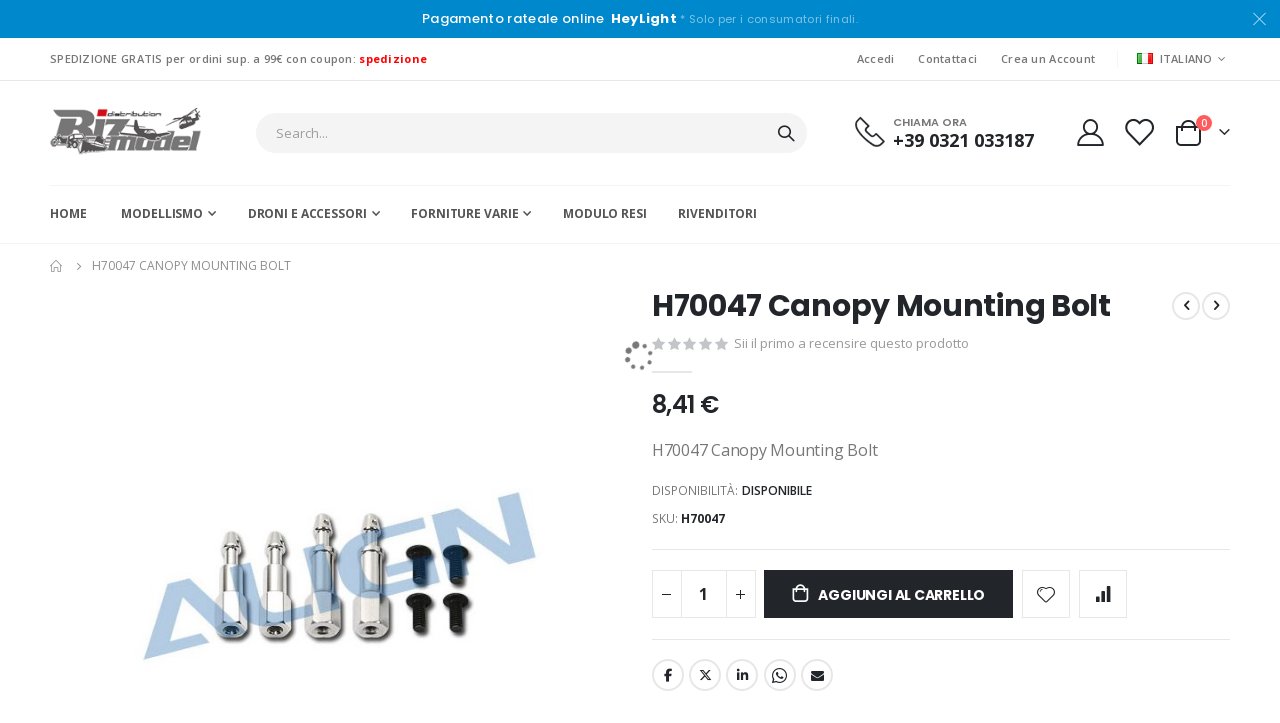

--- FILE ---
content_type: text/html; charset=UTF-8
request_url: https://www.bizmodel.it/canopy-mounting-bolt-h70047.html
body_size: 27064
content:
<!doctype html>
<html lang="it">
    <head prefix="og: http://ogp.me/ns# fb: http://ogp.me/ns/fb# product: http://ogp.me/ns/product#">
        <script>
    var LOCALE = 'it\u002DIT';
    var BASE_URL = 'https\u003A\u002F\u002Fwww.bizmodel.it\u002F';
    var require = {
        'baseUrl': 'https\u003A\u002F\u002Fwww.bizmodel.it\u002Fstatic\u002Fversion1764688169\u002Ffrontend\u002FSmartwave\u002Fporto\u002Fit_IT'
    };</script>        <meta charset="utf-8"/>
<meta name="title" content="H70047 Canopy Mounting Bolt"/>
<meta name="description" content="Align Canopy Mounting Bolt H70047"/>
<meta name="keywords" content="Align Canopy Mounting Bolt H70047"/>
<meta name="robots" content="INDEX,FOLLOW"/>
<meta name="viewport" content="width=device-width, initial-scale=1, maximum-scale=1.0, user-scalable=no"/>
<meta name="format-detection" content="telephone=no"/>
<title>H70047 Canopy Mounting Bolt</title>
<link  rel="stylesheet" type="text/css"  media="all" href="https://www.bizmodel.it/static/version1764688169/frontend/Smartwave/porto/it_IT/mage/calendar.css" />
<link  rel="stylesheet" type="text/css"  media="all" href="https://www.bizmodel.it/static/version1764688169/frontend/Smartwave/porto/it_IT/css/styles-m.css" />
<link  rel="stylesheet" type="text/css"  media="all" href="https://www.bizmodel.it/static/version1764688169/frontend/Smartwave/porto/it_IT/owl.carousel/assets/owl.carousel.css" />
<link  rel="stylesheet" type="text/css"  media="all" href="https://www.bizmodel.it/static/version1764688169/frontend/Smartwave/porto/it_IT/fancybox/css/jquery.fancybox.css" />
<link  rel="stylesheet" type="text/css"  media="all" href="https://www.bizmodel.it/static/version1764688169/frontend/Smartwave/porto/it_IT/icon-fonts/css/porto-icons-codes.css" />
<link  rel="stylesheet" type="text/css"  media="all" href="https://www.bizmodel.it/static/version1764688169/frontend/Smartwave/porto/it_IT/simple-line-icons/css/simple-line-icons.css" />
<link  rel="stylesheet" type="text/css"  media="all" href="https://www.bizmodel.it/static/version1764688169/frontend/Smartwave/porto/it_IT/icon-fonts/css/animation.css" />
<link  rel="stylesheet" type="text/css"  media="all" href="https://www.bizmodel.it/static/version1764688169/frontend/Smartwave/porto/it_IT/font-awesome/css/font-awesome.min.css" />
<link  rel="stylesheet" type="text/css"  media="all" href="https://www.bizmodel.it/static/version1764688169/frontend/Smartwave/porto/it_IT/jquery/uppy/dist/uppy-custom.css" />
<link  rel="stylesheet" type="text/css"  media="all" href="https://www.bizmodel.it/static/version1764688169/frontend/Smartwave/porto/it_IT/IPlusService_XPay/css/nexi-xpay.css" />
<link  rel="stylesheet" type="text/css"  media="all" href="https://www.bizmodel.it/static/version1764688169/frontend/Smartwave/porto/it_IT/Mageplaza_Search/css/algoliasearch.css" />
<link  rel="stylesheet" type="text/css"  media="all" href="https://www.bizmodel.it/static/version1764688169/frontend/Smartwave/porto/it_IT/Smartwave_Dailydeals/css/style.css" />
<link  rel="stylesheet" type="text/css"  media="all" href="https://www.bizmodel.it/static/version1764688169/frontend/Smartwave/porto/it_IT/Smartwave_Filterproducts/css/owl.carousel/assets/owl.carousel.css" />
<link  rel="stylesheet" type="text/css"  media="all" href="https://www.bizmodel.it/static/version1764688169/frontend/Smartwave/porto/it_IT/WeltPixel_Quickview/css/magnific-popup.css" />
<link  rel="stylesheet" type="text/css"  media="all" href="https://www.bizmodel.it/static/version1764688169/frontend/Smartwave/porto/it_IT/mage/gallery/gallery.css" />
<link  rel="stylesheet" type="text/css"  media="screen and (min-width: 768px)" href="https://www.bizmodel.it/static/version1764688169/frontend/Smartwave/porto/it_IT/css/styles-l.css" />
<link  rel="stylesheet" type="text/css"  media="print" href="https://www.bizmodel.it/static/version1764688169/frontend/Smartwave/porto/it_IT/css/print.css" />
<script  type="text/javascript"  src="https://www.bizmodel.it/static/version1764688169/_cache/merged/9e8d6b4ddb0b7cd6074205ffef23b63b.js"></script>
<link  rel="stylesheet" type="text/css" href="//fonts.googleapis.com/css?family=Shadows+Into+Light" />
<link  rel="icon" type="image/x-icon" href="https://www.bizmodel.it/media/favicon/stores/1/logo-biz-favicon.png" />
<link  rel="shortcut icon" type="image/x-icon" href="https://www.bizmodel.it/media/favicon/stores/1/logo-biz-favicon.png" />
<script>(function(w,d,s,l,i){w[l]=w[l]||[];w[l].push({'gtm.start':
new Date().getTime(),event:'gtm.js'});var f=d.getElementsByTagName(s)[0],
j=d.createElement(s),dl=l!='dataLayer'?'&l='+l:'';j.async=true;j.src=
'https://www.googletagmanager.com/gtm.js?id='+i+dl;f.parentNode.insertBefore(j,f);
})(window,document,'script','dataLayer','GTM-WH6QLG33');</script>        <link rel='stylesheet' href="//fonts.googleapis.com/css?family=Open+Sans%3A300%2C300italic%2C400%2C400italic%2C600%2C600italic%2C700%2C700italic%2C800%2C800italic&amp;v1&amp;subset=latin%2Clatin-ext" type="text/css" media="screen"/>
<link href="//fonts.googleapis.com/css?family=Oswald:300,400,500,600,700" rel="stylesheet">
<link href="//fonts.googleapis.com/css?family=Poppins:200,300,400,500,600,700,800" rel="stylesheet">
<link rel="stylesheet" href="//fonts.googleapis.com/css?family=Open+Sans%3A300%2C300italic%2C400%2C400italic%2C600%2C600italic%2C700%2C700italic%2C800%2C800italic&amp;v1&amp;subset=latin%2Clatin-ext" type="text/css" media="screen"/>
    <link rel="stylesheet" type="text/css" media="all" href="https://www.bizmodel.it/media/porto/web/bootstrap/css/bootstrap.optimized.min.css">
    <link rel="stylesheet" type="text/css" media="all" href="https://www.bizmodel.it/media/porto/web/css/animate.optimized.css">
<link rel="stylesheet" type="text/css" media="all" href="https://www.bizmodel.it/media/porto/web/css/header/type2.css">
<link rel="stylesheet" type="text/css" media="all" href="https://www.bizmodel.it/media/porto/web/css/custom.css">
<link rel="stylesheet" type="text/css" media="all" href="https://www.bizmodel.it/media/porto/configed_css/design_italiano.css">
<link rel="stylesheet" type="text/css" media="all" href="https://www.bizmodel.it/media/porto/configed_css/settings_italiano.css">
<script type="text/javascript">
var redirect_cart = false;
</script>
<script type="text/javascript">
var portoThemeLoaded = false;
window.addEventListener( 'load', function() {
  portoThemeLoaded = true;
} );
require([
    'jquery',
    'pt_animate'
], function ($) {
  var portoAnimateFn = function(){
    var $wrap = $(document.body);
    if ($.isFunction($.fn.themeAnimate)) {
      $wrap.find('[data-plugin-animate], [data-appear-animation]').each(function() {
        var $this = $(this),
            opts;

        var pluginOptions = $this.data('plugin-options');
        if (pluginOptions) {
          if (typeof pluginOptions == 'string') {
            opts = JSON.parse(pluginOptions.replace(/'/g,'"').replace(';',''));
          } else {
            opts = pluginOptions;
          }
        }
        $this.themeAnimate(opts);
      });
    }
  };
  if (portoThemeLoaded) {
    portoAnimateFn();
  } else {
    $(window).on('load', portoAnimateFn);
  }
    var scrolled = false;
    $(window).scroll(function(){
        if($(window).width()>=992){
            if(160<$(window).scrollTop() && !scrolled){
                $('.page-header:not(.sticky-header)').css("height",$('.page-header:not(.sticky-header)').height()+'px');
                $('.page-header').addClass("sticky-header");
                scrolled = true;
                if($(".page-header").hasClass("type1") || $(".page-header").hasClass("type2") || $(".page-header").hasClass("type6")) {
                  $('.page-header .minicart-wrapper').after('<div class="minicart-place hide"></div>');
                  var minicart = $('.page-header .minicart-wrapper').detach();
                  $('.page-header .navigation').append(minicart);

                                  }
                            }
            if(160>=$(window).scrollTop() && scrolled){
                $('.page-header.sticky-header').css("height",'auto');
                $('.page-header').removeClass("sticky-header");
                scrolled = false;
                if($(".page-header").hasClass("type1") || $(".page-header").hasClass("type2") || $(".page-header").hasClass("type6")) {
                  var minicart;
                  minicart = $('.page-header .navigation .minicart-wrapper').detach();
                  $('.minicart-place').after(minicart);
                  $('.minicart-place').remove();
                  $('.page-header .minicart-wrapper-moved').addClass("minicart-wrapper").removeClass("minicart-wrapper-moved").removeClass("hide");

                                  }
            }
        }
        if($('body').hasClass('mobile-sticky')) {
            if($(window).width()<=991){
                if(130<$(window).scrollTop() && !scrolled){
                  $('.page-header:not(.sticky-header)').css("height",$('.page-header:not(.sticky-header)').height()+'px');
                  $('.page-header').addClass("sticky-header");
                  scrolled = true;
                }
                if(130>=$(window).scrollTop() && scrolled){
                  $('.page-header.sticky-header').css("height",'auto');
                  $('.page-header').removeClass("sticky-header");
                  scrolled = false;
                }
            }
        }
    });
    $(window).resize(function(){
      var b_w = $(window).width();
      if(b_w <= 991){
        if($('.page-header .navigation .minicart-wrapper').length > 0) {
          var minicart;
          minicart = $('.page-header .navigation .minicart-wrapper').detach();
          $('.minicart-place').after(minicart);
          $('.minicart-place').remove();
          $('.page-header .minicart-wrapper-moved').addClass("minicart-wrapper").removeClass("minicart-wrapper-moved").removeClass("hide");
        }
      }
    });
});
</script> 

    <!-- BEGIN GOOGLE ANALYTICS 4 CODE -->
    <script type="text/x-magento-init">
    {
        "*": {
            "Magento_GoogleGtag/js/google-analytics": {"isCookieRestrictionModeEnabled":false,"currentWebsite":1,"cookieName":"user_allowed_save_cookie","pageTrackingData":{"optPageUrl":"","measurementId":"G-SD5LK9ZTDE"},"ordersTrackingData":[],"googleAnalyticsAvailable":true}        }
    }
    </script>
    <!-- END GOOGLE ANALYTICS 4 CODE -->
    <script type="text/x-magento-init">
        {
            "*": {
                "Magento_PageCache/js/form-key-provider": {
                    "isPaginationCacheEnabled":
                        0                }
            }
        }
    </script>

<meta property="og:type" content="product" />
<meta property="og:title"
      content="H70047&#x20;Canopy&#x20;Mounting&#x20;Bolt" />
<meta property="og:image"
      content="https://www.bizmodel.it/media/catalog/product/cache/46a3486b08ae4a8443ea7cb4bd3ab2cf/h/7/h70047_0000_0qep7gmvqybxyhce.jpg" />
<meta property="og:description"
      content="H70047&#x20;Canopy&#x20;Mounting&#x20;Bolt" />
<meta property="og:url" content="https://www.bizmodel.it/canopy-mounting-bolt-h70047.html" />
    <meta property="product:price:amount" content="8.41"/>
    <meta property="product:price:currency"
      content="EUR"/>
    </head>
    <body data-container="body"
          data-mage-init='{"loaderAjax": {}, "loader": { "icon": "https://www.bizmodel.it/static/version1764688169/frontend/Smartwave/porto/it_IT/images/loader-2.gif"}}'
        id="html-body" itemtype="http://schema.org/Product" itemscope="itemscope" class="catalog-product-view product-canopy-mounting-bolt-h70047  layout-1220 wide mobile-sticky page-layout-1column">
        <script type="text/javascript">
require([
        'jquery',
        'mage/cookies',
		'fancybox/js/jquery.fancybox'
    ], function ($) {
        $(document).ready(function(){
                    if($("body").hasClass("cms-index-index")) {
                        var check_cookie = $.cookie('newsletter_popup');
                if(window.location!=window.parent.location){
                    $('#newsletter_popup').remove();
                } else {
                    if(check_cookie == null || check_cookie == 'shown') {
                        setTimeout(function(){
                            beginNewsletterForm();
                        }, 20000);
                    }
                    $('#newsletter_popup_dont_show_again').on('change', function(){
                        if($(this).length){
                            var check_cookie = $.cookie('newsletter_popup');
                            if(check_cookie == null || check_cookie == 'shown') {
                                $.cookie('newsletter_popup','dontshowitagain');
                            }
                            else
                            {
                                $.cookie('newsletter_popup','shown');
                                beginNewsletterForm();
                            }
                        } else {
                            $.cookie('newsletter_popup','shown');
                        }
                    });
                }
                    }
                });

        function beginNewsletterForm() {
            $.fancybox({
                'padding': '0px',
                'autoScale': true,
                'transitionIn': 'fade',
                'transitionOut': 'fade',
                'type': 'inline',
                'href': '#newsletter_popup',
                'onComplete': function() {
                    $.cookie('newsletter_popup', 'shown');
                },
                'tpl': {
                    closeBtn: '<a title="Close" class="fancybox-item fancybox-close fancybox-newsletter-close" href="javascript:;"></a>'
                },
                'helpers': {
                    overlay: {
                        locked: false
                    }
                }
            });
            $('#newsletter_popup').trigger('click');
        }
});
</script>
<style type="text/css">
#newsletter_popup{
width:740px;min-height:320px;    background-image:url(https://www.bizmodel.it/media/porto/newsletter/background/default/bizmodel_newsletter_popup.jpg);
}
</style>
<div class="newsletter row" id="newsletter_popup" style="display: none;">
    <div class="col-sm-8 pr-lg-4 vc_column_container col-md-7 col-10">
                <div class="text_left mb-4 pb-1">
          <img src="https://www.bizmodel.it/media/porto/newsletter/logo/default/logo_bizmodel.png" alt="" />
        </div>
                <h3 style="font-size: 1.125rem;line-height: 1.2" class="vc_custom_heading mb-2 align-left text-uppercase">Iscriviti alla Newsletter</h3>
<p style="font-size: 0.875rem;line-height: 1.8571;letter-spacing:-.02em" class="vc_custom_heading mb-4 align-left">Iscriviti alla mailing list BizModel per ricevere aggiornamenti sui nuovi arrivi, offerte speciali e promozioni.</p>        <form class="form subscribe mb-1"
            novalidate
            action="https://www.bizmodel.it/newsletter/subscriber/new/"
            method="post"
            data-mage-init='{"validation": {"errorClass": "mage-error"}}'
            id="newsletter-validate-detail">
            <div class="field newsletter">
                <div class="control">
                    <input name="email" type="email" id="footer_newsletter" placeholder="Your email address"
                                data-validate="{required:true, 'validate-email':true}"/>
                </div>
            </div>
            <div class="actions">
                <button class="action subscribe primary" title="Invia" type="submit">
                    <span>Invia</span>
                </button>
            </div>
        </form>
        <p class="mb-0">
          <label class="checkbox checkbox-inline">
            <input type="checkbox" id="newsletter_popup_dont_show_again"/>Don't show this popup again          </label
        </div>
    </div>
</div>

<script type="text/x-magento-init">
    {
        "*": {
            "Magento_PageBuilder/js/widget-initializer": {
                "config": {"[data-content-type=\"slider\"][data-appearance=\"default\"]":{"Magento_PageBuilder\/js\/content-type\/slider\/appearance\/default\/widget":false},"[data-content-type=\"map\"]":{"Magento_PageBuilder\/js\/content-type\/map\/appearance\/default\/widget":false},"[data-content-type=\"row\"]":{"Magento_PageBuilder\/js\/content-type\/row\/appearance\/default\/widget":false},"[data-content-type=\"tabs\"]":{"Magento_PageBuilder\/js\/content-type\/tabs\/appearance\/default\/widget":false},"[data-content-type=\"slide\"]":{"Magento_PageBuilder\/js\/content-type\/slide\/appearance\/default\/widget":{"buttonSelector":".pagebuilder-slide-button","showOverlay":"hover","dataRole":"slide"}},"[data-content-type=\"banner\"]":{"Magento_PageBuilder\/js\/content-type\/banner\/appearance\/default\/widget":{"buttonSelector":".pagebuilder-banner-button","showOverlay":"hover","dataRole":"banner"}},"[data-content-type=\"buttons\"]":{"Magento_PageBuilder\/js\/content-type\/buttons\/appearance\/inline\/widget":false},"[data-content-type=\"products\"][data-appearance=\"carousel\"]":{"Magento_PageBuilder\/js\/content-type\/products\/appearance\/carousel\/widget":false},"[data-content-type=\"filterproducts\"][data-appearance=\"owlcarousel\"]":{"Smartwave_Filterproducts\/js\/content-type\/filterproducts\/appearance\/carousel\/widget":false}},
                "breakpoints": {"desktop":{"label":"Desktop","stage":true,"default":true,"class":"desktop-switcher","icon":"Magento_PageBuilder::css\/images\/switcher\/switcher-desktop.svg","conditions":{"min-width":"1024px"},"options":{"products":{"default":{"slidesToShow":"5"}}}},"tablet":{"conditions":{"max-width":"1024px","min-width":"768px"},"options":{"products":{"default":{"slidesToShow":"4"},"continuous":{"slidesToShow":"3"}}}},"mobile":{"label":"Mobile","stage":true,"class":"mobile-switcher","icon":"Magento_PageBuilder::css\/images\/switcher\/switcher-mobile.svg","media":"only screen and (max-width: 768px)","conditions":{"max-width":"768px","min-width":"640px"},"options":{"products":{"default":{"slidesToShow":"3"}}}},"mobile-small":{"conditions":{"max-width":"640px"},"options":{"products":{"default":{"slidesToShow":"2"},"continuous":{"slidesToShow":"1"}}}}}            }
        }
    }
</script>

<div class="cookie-status-message" id="cookie-status">
    Il negozio non funziona correttamente quando i cookie sono disabilitati.</div>
<script type="text&#x2F;javascript">document.querySelector("#cookie-status").style.display = "none";</script>
<script type="text/x-magento-init">
    {
        "*": {
            "cookieStatus": {}
        }
    }
</script>

<script type="text/x-magento-init">
    {
        "*": {
            "mage/cookies": {
                "expires": null,
                "path": "\u002F",
                "domain": ".www.bizmodel.it",
                "secure": false,
                "lifetime": "3600"
            }
        }
    }
</script>
    <noscript>
        <div class="message global noscript">
            <div class="content">
                <p>
                    <strong>I JavaScript sembrano essere disabilitati nel tuo browser.</strong>
                    <span>
                        Per una migliore esperienza sul nostro sito, assicurati di attivare i javascript nel tuo browser.                    </span>
                </p>
            </div>
        </div>
    </noscript>

<script>
    window.cookiesConfig = window.cookiesConfig || {};
    window.cookiesConfig.secure = false;
</script><script>    require.config({
        map: {
            '*': {
                wysiwygAdapter: 'mage/adminhtml/wysiwyg/tiny_mce/tinymce5Adapter'
            }
        }
    });</script><script>    require.config({
        paths: {
            googleMaps: 'https\u003A\u002F\u002Fmaps.googleapis.com\u002Fmaps\u002Fapi\u002Fjs\u003Fv\u003D3.53\u0026key\u003D'
        },
        config: {
            'Magento_PageBuilder/js/utils/map': {
                style: '',
            },
            'Magento_PageBuilder/js/content-type/map/preview': {
                apiKey: '',
                apiKeyErrorMessage: 'Devi\u0020fornire\u0020una\u0020\u003Ca\u0020href\u003D\u0027https\u003A\u002F\u002Fwww.bizmodel.it\u002Fadminhtml\u002Fsystem_config\u002Fedit\u002Fsection\u002Fcms\u002F\u0023cms_pagebuilder\u0027\u0020target\u003D\u0027_blank\u0027\u003Echiave\u0020API\u0020di\u0020Google\u0020Maps\u003C\u002Fa\u003E\u0020valida\u0020per\u0020usare\u0020una\u0020mappa.'
            },
            'Magento_PageBuilder/js/form/element/map': {
                apiKey: '',
                apiKeyErrorMessage: 'Devi\u0020fornire\u0020una\u0020\u003Ca\u0020href\u003D\u0027https\u003A\u002F\u002Fwww.bizmodel.it\u002Fadminhtml\u002Fsystem_config\u002Fedit\u002Fsection\u002Fcms\u002F\u0023cms_pagebuilder\u0027\u0020target\u003D\u0027_blank\u0027\u003Echiave\u0020API\u0020di\u0020Google\u0020Maps\u003C\u002Fa\u003E\u0020valida\u0020per\u0020usare\u0020una\u0020mappa.'
            },
        }
    });</script><script>
    require.config({
        shim: {
            'Magento_PageBuilder/js/utils/map': {
                deps: ['googleMaps']
            }
        }
    });</script><script type="text/javascript">
require([
    'jquery',
    'themeSticky'
], function ($) {
  if(!$("body").hasClass("page-layout-1column") && !$("body").hasClass("account")) {
    $(".sidebar.sidebar-main .sidebar-content").themeSticky({
      autoInit: true,
      minWidth: 992,
      containerSelector: '.page-main .columns',
      autoFit: true,
      paddingOffsetBottom: 10,
      paddingOffsetTop: 10
    });
  }
});
</script>
<script type="text/javascript">
require([
    'jquery'
], function ($) {
    $(document).ready(function(){
        if(!($("body").hasClass("product-type-default") || $("body").hasClass("product-type-carousel") || $("body").hasClass("product-type-fullwidth") || $("body").hasClass("product-type-grid") || $("body").hasClass("product-type-sticky-right") || $("body").hasClass("product-type-wide-grid"))) {
                    if($(".block.upsell").length > 0) {
            var u = $('<div class="main-upsell-product-detail"/>');
            $('<div class="container"/>').html($(".block.upsell").detach()).appendTo(u);
            $("#maincontent").after(u);
        }
            }
            $(".box-tocart .actions").after('<div class="moved-add-to-links"></div>');
        $(".product-social-links > .product-addto-links").appendTo(".moved-add-to-links");
        $(".product-social-links > .action.mailto").appendTo(".product-addto-links");
        });
});
</script>
<div class="page-wrapper"><div class="porto-block-html-top">
  <div class="background-color-primary text-color-light d-none">
    <div data-content-type="html" data-appearance="default" data-element="main" data-decoded="true"><div class="text-center position-relative  p-t-sm p-b-sm" style="padding-top: 10px;padding-bottom: 10px;"><div class="container">Pagamento rateale online &nbsp;<b>HeyLight</b> <small>* Solo per i consumatori finali.</small></div></div>
<style>
.porto-block-html-top {
    font-family: Poppins;
    font-weight: 500;
    font-size: .9286em;
    line-height: 1.4;
    letter-spacing: .025em;
    overflow: hidden;
}
.porto-block-html-top a {
    text-transform: uppercase;
    display: inline-block;
    padding: .4rem .5rem;
    font-size: .625rem;
    font-weight: 700;
    background: #151719;
    color: #fff;
    text-decoration: none;
}
.porto-block-html-top small {
    font-size: .8461em;
    font-weight: 400;
    opacity: .5;
}
</style></div>  </div>
</div>
<script type="text/javascript">
  require([
      'jquery'
  ], function ($) {
      $('.porto-block-html-top > div').removeClass('d-none').append('<button class="mfp-close">×</button>');
      $('body').on('click', '.porto-block-html-top .mfp-close', function() {
        $(this).parent().fadeOut();
      });
  });
</script>
<header class="page-header type2" >
  <div class="main-panel-top">
      <div class="container">
          <div class="main-panel-inner">
              <div class="panel wrapper">
                <div class="header-left">
                  SPEDIZIONE GRATIS per ordini sup. a 99€ con coupon: <b><font color="red">spedizione</font> </b>                </div>
                <div class="header-right">
                  <div class="panel header show-icon-tablet">
                    <div class="top-links-icon">
                      <a href="javascript:;">Links</a>
                    </div>
                    <ul class="header links">    <li class="greet welcome" data-bind="scope: 'customer'">
        <!-- ko if: customer().fullname  -->
        <span class="logged-in"
              data-bind="text: new String('Benvenuto, %1!').
              replace('%1', customer().fullname)">
        </span>
        <!-- /ko -->
        <!-- ko ifnot: customer().fullname  -->
        <span class="not-logged-in"
              data-bind="text: 'Biz Model Distribution Srl'"></span>
                <!-- /ko -->
    </li>
        <script type="text/x-magento-init">
        {
            "*": {
                "Magento_Ui/js/core/app": {
                    "components": {
                        "customer": {
                            "component": "Magento_Customer/js/view/customer"
                        }
                    }
                }
            }
        }
    </script>
<li class="item link compare hide" data-bind="scope: 'compareProducts'" data-role="compare-products-link">
    <a class="action compare" title="Confronta Prodotti"
       data-bind="attr: {'href': compareProducts().listUrl}, css: {'': !compareProducts().count}"
    >
    	<em class="porto-icon-chart hidden-xs"></em>
        Confronta        (<span class="counter qty" data-bind="text: compareProducts().countCaption"></span>)
    </a>
</li>
<script type="text/x-magento-init">
{"[data-role=compare-products-link]": {"Magento_Ui/js/core/app": {"components":{"compareProducts":{"component":"Magento_Catalog\/js\/view\/compare-products"}}}}}
</script>
<li class="link authorization-link" data-label="o">
    <a href="https://www.bizmodel.it/customer/account/login/referer/aHR0cHM6Ly93d3cuYml6bW9kZWwuaXQvY2Fub3B5LW1vdW50aW5nLWJvbHQtaDcwMDQ3Lmh0bWw~/"        >Accedi</a>
</li>
<li><a href="https://www.bizmodel.it/contact">Contattaci</a></li><li><a href="https://www.bizmodel.it/customer/account/create/" id="idonZzyg1t" >Crea un Account</a></li></ul>                  </div>
                  <span class="separator"></span>
                  <div class="panel header">
                                        <div class="switcher language switcher-language" data-ui-id="language-switcher" id="switcher-language">
    <strong class="label switcher-label"><span>Lingua</span></strong>
    <div class="actions dropdown options switcher-options">
        <div class="action toggle switcher-trigger" id="switcher-language-trigger">
            <strong class="view-italiano">
                                    <img src="https://www.bizmodel.it/media/wysiwyg/smartwave/porto/flags/italiano.png" alt="" />
                                <span>Italiano</span>
            </strong>
        </div>
        <ul class="dropdown switcher-dropdown"
            data-mage-init='{"dropdownDialog":{
                "appendTo":"#switcher-language > .options",
                "triggerTarget":"#switcher-language-trigger",
                "closeOnMouseLeave": false,
                "triggerClass":"active",
                "parentClass":"active",
                "buttons":null}}'>
                                                                            <li class="view-english switcher-option">
                        <a href="#" data-post='{"action":"https:\/\/www.bizmodel.it\/stores\/store\/redirect\/","data":{"___store":"english","___from_store":"italiano","uenc":"aHR0cHM6Ly93d3cuYml6bW9kZWwuaXQvY2Fub3B5LW1vdW50aW5nLWJvbHQtaDcwMDQ3Lmh0bWw_X19fc3RvcmU9ZW5nbGlzaA~~"}}'>
                                                            <img src="https://www.bizmodel.it/media/wysiwyg/smartwave/porto/flags/english.png" alt="" />
                                                        English</a>
                    </li>
                                                </ul>
    </div>
</div>
                  </div>
                   
                </div>
              </div>
          </div>
      </div>
  </div>
  <div class="header-main">
    <div class="header content header-row">
      <div class="header-left">
        <span data-action="toggle-nav" class="action nav-toggle"><span>Toggle Nav</span></span>
            <a class="logo" href="https://www.bizmodel.it/" title="Biz Model Distribution Srl">
        <img src="https://www.bizmodel.it/media/logo/stores/1/logo_bizmodel.png"
             alt="Biz Model Distribution Srl"
             width="152"             height="50"        />
    </a>
      </div>
      <div class="header-center">
        <div class="search-area show-icon-tablet">
          <a href="javascript:void(0);" class="search-toggle-icon"><span><i class="porto-icon-magnifier"></i></span></a>
          <div class="block block-search">
    <div class="block block-content">
        <form class="form minisearch" id="search_mini_form" action="https://www.bizmodel.it/catalogsearch/result/" method="get">
            <div class="field search">
                <div class="control">
                    <input id="search"
                           data-mage-init='{"quickSearch":{
                                "formSelector":"#search_mini_form",
                                "url":"https://www.bizmodel.it/search/ajax/suggest/",
                                "destinationSelector":"#search_autocomplete"}
                           }'
                           type="text"
                           name="q"
                           value=""
                           placeholder="Search..."
                           class="input-text"
                           maxlength="128"
                           role="combobox"
                           aria-haspopup="false"
                           aria-autocomplete="both"
                           autocomplete="off"/>
                    <div id="search_autocomplete" class="search-autocomplete"></div>
                    <div class="nested">
    <a class="action advanced" href="https://www.bizmodel.it/catalogsearch/advanced/" data-action="advanced-search">
        Ricerca avanzata    </a>
</div>
        <script src="https://www.bizmodel.it/media/mageplaza/search/italiano_0.js?v=63"></script>
            <script src="https://www.bizmodel.it/media/mageplaza/search/italiano_0_addition.js?v=63"></script>
    
    <div id="mpsearch-js" style="display: none;"></div>
    <script type="text/x-magento-init">
    {
        "#mpsearch-js": {
            "Mageplaza_Search/js/mpsearch":{
                "baseUrl": "https://www.bizmodel.it/",
                "baseImageUrl": "https://www.bizmodel.it/media/catalog/product/",
                "priceFormat": {"pattern":"%s\u00a0\u20ac","precision":2,"requiredPrecision":2,"decimalSymbol":",","groupSymbol":".","groupLength":3,"integerRequired":false},
                "displayInfo": ["price","image","description"],
                "isEnableSuggestion": "1",
                "sortBy": "new_products",
                "currencyRate": "1.0000",
                "lookupLimit": 10            }
        }
    }
    </script>
                </div>
            </div>
            <div class="actions">
                <button type="submit"
                        title="Cerca"
                        class="action search">
                    <span>Cerca</span>
                </button>
            </div>
        </form>
    </div>
</div>
        </div>
      </div>
      <div class="header-right">
        <div class="header-contact">
          <div class="custom-block"><div data-content-type="html" data-appearance="default" data-element="main" data-decoded="true"><div class="custom-html ml-5 mr-4 d-none d-lg-block">
  <div class="porto-sicon-box text-left style_1 default-icon m-0">
    <div class="porto-sicon-default">
      <div class="porto-just-icon-wrapper" style="text-align: center;">
        <div class="porto-sicon-img" style="display: inline-block; font-size: 30px;">
          <img class="img-icon d-block" alt="" src="https://www.bizmodel.it/media/wysiwyg/smartwave/porto/homepage/04/shop4_header_phone.png" width="30"  />
        </div>
      </div>
    </div>
    <div class="porto-sicon-header">
      <h3 class="porto-sicon-title" style="font-weight:600;font-size:11px;line-height:11px;color:#777;">CHIAMA ORA</h3>
      <p style="font-weight:700;font-size:18px;line-height:18px;color:#222529;">+39 0321 033187</p>
    </div>
  </div>
</div>
<style>
.page-header .porto-sicon-box .porto-sicon-img {
    margin-right: 8px;
}
</style></div></div>          <a href="https://www.bizmodel.it/customer/account/" class="my-account" title="My Account"><i class="porto-icon-user-2"></i></a>
          <a href="https://www.bizmodel.it/wishlist" class="wishlist mr-1" title="Wishlist"><i class="porto-icon-wishlist-2"></i></a>
        </div>
        
<div data-block="minicart" class="minicart-wrapper cart-design-2">
    <a class="action showcart" href="https://www.bizmodel.it/checkout/cart/"
       data-bind="scope: 'minicart_content'">
       <i class="minicart-icon porto-icon-shopping-cart"></i>
        <span class="text">Carrello</span>
        <span class="counter qty empty"
              data-bind="css: { empty: !!getCartParam('summary_count') == false }, blockLoader: isLoading">
            <span class="counter-number">
            <!-- ko if: getCartParam('summary_count') --><!-- ko text: getCartParam('summary_count') --><!-- /ko --><!-- /ko -->
            <!-- ko ifnot: getCartParam('summary_count') -->0<!-- /ko -->
            </span>
            <span class="counter-label">
                <!-- ko i18n: 'items' --><!-- /ko -->
            </span>
        </span>
    </a>
    <a class="showcart action-subtotal d-none" href="https://www.bizmodel.it/checkout/cart/"
       data-bind="scope: 'minicart_content'">
        <span class="cart-subtotal">
          Carrello          <span class="cart-price">
            <span class="amount" data-bind="html: getCartParam('subtotal')">
              <!-- ko if: !getCartParam('subtotal') -->
                  <!-- ko i18n: '€ 0.00' --><!-- /ko -->
              <!-- /ko -->
            </span>
          </span>
        </span>
    </a>
            <div class="block block-minicart empty"
             data-role="dropdownDialog"
             data-mage-init='{"dropdownDialog":{
                "appendTo":"[data-block=minicart]",
                "triggerTarget":".showcart",
                "timeout": "2000",
                "closeOnMouseLeave": false,
                "closeOnEscape": true,
                "triggerClass":"active",
                "parentClass":"active",
                "buttons":[]}}'>
            <div id="minicart-content-wrapper" data-bind="scope: 'minicart_content'">
                <!-- ko template: getTemplate() --><!-- /ko -->
            </div>
        </div>
        <script>window.checkout = {"shoppingCartUrl":"https:\/\/www.bizmodel.it\/checkout\/cart\/","checkoutUrl":"https:\/\/www.bizmodel.it\/checkout\/","updateItemQtyUrl":"https:\/\/www.bizmodel.it\/checkout\/sidebar\/updateItemQty\/","removeItemUrl":"https:\/\/www.bizmodel.it\/checkout\/sidebar\/removeItem\/","imageTemplate":"Magento_Catalog\/product\/image_with_borders","baseUrl":"https:\/\/www.bizmodel.it\/","minicartMaxItemsVisible":5,"websiteId":"1","maxItemsToDisplay":10,"storeId":"1","storeGroupId":"1","customerLoginUrl":"https:\/\/www.bizmodel.it\/customer\/account\/login\/referer\/aHR0cHM6Ly93d3cuYml6bW9kZWwuaXQvY2Fub3B5LW1vdW50aW5nLWJvbHQtaDcwMDQ3Lmh0bWw~\/","isRedirectRequired":false,"autocomplete":"off","captcha":{"user_login":{"isCaseSensitive":false,"imageHeight":50,"imageSrc":"","refreshUrl":"https:\/\/www.bizmodel.it\/captcha\/refresh\/","isRequired":false,"timestamp":1769820527}}}</script>    <script type="text/x-magento-init">
    {
        "[data-block='minicart']": {
            "Magento_Ui/js/core/app": {"components":{"minicart_content":{"children":{"subtotal.container":{"children":{"subtotal":{"children":{"subtotal.totals":{"config":{"display_cart_subtotal_incl_tax":0,"display_cart_subtotal_excl_tax":1,"template":"Magento_Tax\/checkout\/minicart\/subtotal\/totals"},"children":{"subtotal.totals.msrp":{"component":"Magento_Msrp\/js\/view\/checkout\/minicart\/subtotal\/totals","config":{"displayArea":"minicart-subtotal-hidden","template":"Magento_Msrp\/checkout\/minicart\/subtotal\/totals"}}},"component":"Magento_Tax\/js\/view\/checkout\/minicart\/subtotal\/totals"}},"component":"uiComponent","config":{"template":"Magento_Checkout\/minicart\/subtotal"}}},"component":"uiComponent","config":{"displayArea":"subtotalContainer"}},"item.renderer":{"component":"Magento_Checkout\/js\/view\/cart-item-renderer","config":{"displayArea":"defaultRenderer","template":"Magento_Checkout\/minicart\/item\/default"},"children":{"item.image":{"component":"Magento_Catalog\/js\/view\/image","config":{"template":"Magento_Catalog\/product\/image","displayArea":"itemImage"}},"checkout.cart.item.price.sidebar":{"component":"uiComponent","config":{"template":"Magento_Checkout\/minicart\/item\/price","displayArea":"priceSidebar"}}}},"extra_info":{"component":"uiComponent","config":{"displayArea":"extraInfo"}},"promotion":{"component":"uiComponent","config":{"displayArea":"promotion"}}},"config":{"itemRenderer":{"default":"defaultRenderer","simple":"defaultRenderer","virtual":"defaultRenderer"},"template":"Magento_Checkout\/minicart\/content"},"component":"Magento_Checkout\/js\/view\/minicart"}},"types":[]}        },
        "*": {
            "Magento_Ui/js/block-loader": "https://www.bizmodel.it/static/version1764688169/frontend/Smartwave/porto/it_IT/images/loader-1.gif"
        }
    }
    </script>
    </div>
      </div>
    </div>
  </div>
      <div class="sections nav-sections">
                <div class="section-items nav-sections-items"
             data-mage-init='{"tabs":{"openedState":"active"}}'>
                                            <div class="section-item-title nav-sections-item-title"
                     data-role="collapsible">
                    <a class="nav-sections-item-switch"
                       data-toggle="switch" href="#store.menu">
                        Menu                    </a>
                </div>
                <div class="section-item-content nav-sections-item-content"
                     id="store.menu"
                     data-role="content">
                    
<nav class="navigation sw-megamenu " role="navigation">
    <ul>
        
    <li class="ui-menu-item level0">
        <a href="https://www.bizmodel.it/" class="level-top"><span>Home</span></a>
    </li>
<li class="ui-menu-item level0 classic parent "><div class="open-children-toggle"></div><a href="https://www.bizmodel.it/modellismo-dinamico.html" class="level-top" title="Modellismo"><span>Modellismo</span></a><div class="level0 submenu"><div class="row"><ul class="subchildmenu "><li class="ui-menu-item level1 parent "><div class="open-children-toggle"></div><a href="https://www.bizmodel.it/modellismo-dinamico/elicotteri.html" title="Elicotteri"><span>Elicotteri</span></a><ul class="subchildmenu "><li class="ui-menu-item level2 "><a href="https://www.bizmodel.it/modellismo-dinamico/elicotteri/kit-elicotteri.html" title="Kit Elicotteri"><span>Kit Elicotteri</span></a></li><li class="ui-menu-item level2 parent "><div class="open-children-toggle"></div><a href="https://www.bizmodel.it/modellismo-dinamico/elicotteri/riproduzioni-roban.html" title="Riproduzioni Roban"><span>Riproduzioni Roban</span></a><ul class="subchildmenu "><li class="ui-menu-item level3 "><a href="https://www.bizmodel.it/modellismo-dinamico/elicotteri/riproduzioni-roban/elicotteri-roban.html" title="Elicotteri Roban"><span>Elicotteri Roban</span></a></li><li class="ui-menu-item level3 "><a href="https://www.bizmodel.it/modellismo-dinamico/elicotteri/riproduzioni-roban/fusoliere-roban.html" title="Fusoliere Roban"><span>Fusoliere Roban</span></a></li><li class="ui-menu-item level3 "><a href="https://www.bizmodel.it/modellismo-dinamico/elicotteri/riproduzioni-roban/ricambi-roban.html" title="Ricambi Roban"><span>Ricambi Roban</span></a></li></ul></li><li class="ui-menu-item level2 parent "><div class="open-children-toggle"></div><a href="https://www.bizmodel.it/modellismo-dinamico/elicotteri/elicotteri-fly-wing.html" title="Elicotteri Fly Wing"><span>Elicotteri Fly Wing<span class="cat-label cat-label-label2">Hot!</span></span></a><ul class="subchildmenu "><li class="ui-menu-item level3 "><a href="https://www.bizmodel.it/modellismo-dinamico/elicotteri/elicotteri-fly-wing/ricambi-fly-wing-fw450l-v2.html" title="Ricambi Fly Wing FW450L V2"><span>Ricambi Fly Wing FW450L V2</span></a></li><li class="ui-menu-item level3 "><a href="https://www.bizmodel.it/modellismo-dinamico/elicotteri/elicotteri-fly-wing/ricambi-fly-wing-fw450l-v3.html" title="Ricambi Fly Wing FW450L V3"><span>Ricambi Fly Wing FW450L V3</span></a></li><li class="ui-menu-item level3 "><a href="https://www.bizmodel.it/modellismo-dinamico/elicotteri/elicotteri-fly-wing/ricambi-fly-wing-fw200.html" title="Ricambi Fly Wing FW200"><span>Ricambi Fly Wing FW200</span></a></li><li class="ui-menu-item level3 "><a href="https://www.bizmodel.it/modellismo-dinamico/elicotteri/elicotteri-fly-wing/ricambi-fw450-riproduzioni.html" title="Ricambi FW450 Riproduzioni"><span>Ricambi FW450 Riproduzioni</span></a></li><li class="ui-menu-item level3 parent "><div class="open-children-toggle"></div><a href="https://www.bizmodel.it/modellismo-dinamico/elicotteri/elicotteri-fly-wing/flight-control.html" title="Flight Control"><span>Flight Control</span></a><ul class="subchildmenu "><li class="ui-menu-item level4 "><a href="https://www.bizmodel.it/modellismo-dinamico/elicotteri/elicotteri-fly-wing/flight-control/h2-autopilot.html" title="H2 Autopilot"><span>H2 Autopilot</span></a></li><li class="ui-menu-item level4 "><a href="https://www.bizmodel.it/modellismo-dinamico/elicotteri/elicotteri-fly-wing/flight-control/h1-pro.html" title="H1 PRO"><span>H1 PRO</span></a></li><li class="ui-menu-item level4 "><a href="https://www.bizmodel.it/modellismo-dinamico/elicotteri/elicotteri-fly-wing/flight-control/flight-control-h1.html" title="Flight Control H1"><span>Flight Control H1</span></a></li></ul></li></ul></li><li class="ui-menu-item level2 parent "><div class="open-children-toggle"></div><a href="https://www.bizmodel.it/modellismo-dinamico/elicotteri/elicotteri-goosky.html" title="Elicotteri GooSky"><span>Elicotteri GooSky</span></a><ul class="subchildmenu "><li class="ui-menu-item level3 "><a href="https://www.bizmodel.it/modellismo-dinamico/elicotteri/elicotteri-goosky/ricambi-goosky.html" title="Ricambi GooSky"><span>Ricambi GooSky</span></a></li><li class="ui-menu-item level3 "><a href="https://www.bizmodel.it/modellismo-dinamico/elicotteri/elicotteri-goosky/ricambi-goosky-s1.html" title="Ricambi GooSky S1"><span>Ricambi GooSky S1</span></a></li><li class="ui-menu-item level3 "><a href="https://www.bizmodel.it/modellismo-dinamico/elicotteri/elicotteri-goosky/ricambi-goosky-rs7.html" title="Ricambi GooSky RS7"><span>Ricambi GooSky RS7</span></a></li><li class="ui-menu-item level3 "><a href="https://www.bizmodel.it/modellismo-dinamico/elicotteri/elicotteri-goosky/ricambi-goosky-rs7-ultra.html" title="Ricambi GooSky RS7 Ultra"><span>Ricambi GooSky RS7 Ultra</span></a></li></ul></li><li class="ui-menu-item level2 "><a href="https://www.bizmodel.it/modellismo-dinamico/elicotteri/elicotteri-rc-era.html" title="Elicotteri RC ERA"><span>Elicotteri RC ERA</span></a></li><li class="ui-menu-item level2 parent "><div class="open-children-toggle"></div><a href="https://www.bizmodel.it/modellismo-dinamico/elicotteri/ricambi-elicotteri.html" title="Ricambi Elicotteri"><span>Ricambi Elicotteri<span class="cat-label cat-label-label2">Hot!</span></span></a><ul class="subchildmenu "><li class="ui-menu-item level3 parent "><div class="open-children-toggle"></div><a href="https://www.bizmodel.it/modellismo-dinamico/elicotteri/ricambi-elicotteri/ricambi-micro-elicotteri.html" title="Micro Elicotteri"><span>Micro Elicotteri</span></a><ul class="subchildmenu "><li class="ui-menu-item level4 "><a href="https://www.bizmodel.it/modellismo-dinamico/elicotteri/ricambi-elicotteri/ricambi-micro-elicotteri/ricambi-hornet-ms-composit.html" title="Ricambi Hornet II"><span>Ricambi Hornet II</span></a></li><li class="ui-menu-item level4 "><a href="https://www.bizmodel.it/modellismo-dinamico/elicotteri/ricambi-elicotteri/ricambi-micro-elicotteri/walkera-airwolf-5g4q3.html" title="Walkera Airwolf 5G4Q3"><span>Walkera Airwolf 5G4Q3</span></a></li><li class="ui-menu-item level4 "><a href="https://www.bizmodel.it/modellismo-dinamico/elicotteri/ricambi-elicotteri/ricambi-micro-elicotteri/art-tech-md-500.html" title="Art-Tech MD-500"><span>Art-Tech MD-500</span></a></li><li class="ui-menu-item level4 "><a href="https://www.bizmodel.it/modellismo-dinamico/elicotteri/ricambi-elicotteri/ricambi-micro-elicotteri/walkera-mini-lama.html" title="Walkera Mini Lama"><span>Walkera Mini Lama</span></a></li><li class="ui-menu-item level4 "><a href="https://www.bizmodel.it/modellismo-dinamico/elicotteri/ricambi-elicotteri/ricambi-micro-elicotteri/jp-mini-twister.html" title="JP Twister"><span>JP Twister</span></a></li></ul></li><li class="ui-menu-item level3 "><a href="https://www.bizmodel.it/modellismo-dinamico/elicotteri/ricambi-elicotteri/ricambi-blade.html" title="Ricambi E-Flite Blade"><span>Ricambi E-Flite Blade</span></a></li><li class="ui-menu-item level3 "><a href="https://www.bizmodel.it/modellismo-dinamico/elicotteri/ricambi-elicotteri/ricambi-t-rex-100.html" title="Ricambi T-Rex 100"><span>Ricambi T-Rex 100</span></a></li><li class="ui-menu-item level3 "><a href="https://www.bizmodel.it/modellismo-dinamico/elicotteri/ricambi-elicotteri/ricambi-t-rex-150.html" title="Ricambi T-Rex 150"><span>Ricambi T-Rex 150</span></a></li><li class="ui-menu-item level3 "><a href="https://www.bizmodel.it/modellismo-dinamico/elicotteri/ricambi-elicotteri/ricambi-t15.html" title="Ricambi T15"><span>Ricambi T15</span></a></li><li class="ui-menu-item level3 "><a href="https://www.bizmodel.it/modellismo-dinamico/elicotteri/ricambi-elicotteri/ricambi-t-rex-250.html" title="Ricambi T-Rex 250"><span>Ricambi T-Rex 250</span></a></li><li class="ui-menu-item level3 "><a href="https://www.bizmodel.it/modellismo-dinamico/elicotteri/ricambi-elicotteri/ricambi-t-rex-300x.html" title="Ricambi T-Rex 300X"><span>Ricambi T-Rex 300X</span></a></li><li class="ui-menu-item level3 "><a href="https://www.bizmodel.it/modellismo-dinamico/elicotteri/ricambi-elicotteri/ricambi-t-rex-450s-se-v2.html" title="Ricambi T-Rex 450S SE V2"><span>Ricambi T-Rex 450S SE V2</span></a></li><li class="ui-menu-item level3 "><a href="https://www.bizmodel.it/modellismo-dinamico/elicotteri/ricambi-elicotteri/ricambi-t-rex-450-plus.html" title="Ricambi T-Rex 450 Plus"><span>Ricambi T-Rex 450 Plus</span></a></li><li class="ui-menu-item level3 "><a href="https://www.bizmodel.it/modellismo-dinamico/elicotteri/ricambi-elicotteri/ricambi-t-rex-450-pro.html" title="Ricambi T-Rex 450 Pro"><span>Ricambi T-Rex 450 Pro</span></a></li><li class="ui-menu-item level3 "><a href="https://www.bizmodel.it/modellismo-dinamico/elicotteri/ricambi-elicotteri/ricambi-t-rex-450-sport.html" title="Ricambi T-Rex 450 Sport"><span>Ricambi T-Rex 450 Sport</span></a></li><li class="ui-menu-item level3 "><a href="https://www.bizmodel.it/modellismo-dinamico/elicotteri/ricambi-elicotteri/ricambi-t-rex-450l-dominator.html" title="T-Rex 450L Dominator"><span>T-Rex 450L Dominator</span></a></li><li class="ui-menu-item level3 "><a href="https://www.bizmodel.it/modellismo-dinamico/elicotteri/ricambi-elicotteri/ricambi-t-rex-470l-dominator.html" title="T-Rex 470L Dominator"><span>T-Rex 470L Dominator</span></a></li><li class="ui-menu-item level3 "><a href="https://www.bizmodel.it/modellismo-dinamico/elicotteri/ricambi-elicotteri/ricambi-tb40.html" title="Ricambi TB40"><span>Ricambi TB40</span></a></li><li class="ui-menu-item level3 "><a href="https://www.bizmodel.it/modellismo-dinamico/elicotteri/ricambi-elicotteri/ricambi-t-rex-500.html" title="Ricambi T-Rex 500"><span>Ricambi T-Rex 500</span></a></li><li class="ui-menu-item level3 "><a href="https://www.bizmodel.it/modellismo-dinamico/elicotteri/ricambi-elicotteri/ricambi-t-rex-500-pro.html" title="Ricambi T-Rex 500 Pro"><span>Ricambi T-Rex 500 Pro</span></a></li><li class="ui-menu-item level3 "><a href="https://www.bizmodel.it/modellismo-dinamico/elicotteri/ricambi-elicotteri/ricambi-t-rex-500l-dominator.html" title="T-Rex 500L Dominator"><span>T-Rex 500L Dominator</span></a></li><li class="ui-menu-item level3 "><a href="https://www.bizmodel.it/modellismo-dinamico/elicotteri/ricambi-elicotteri/ricambi-t-rex-500x.html" title="Ricambi T-Rex 500X"><span>Ricambi T-Rex 500X</span></a></li><li class="ui-menu-item level3 "><a href="https://www.bizmodel.it/modellismo-dinamico/elicotteri/ricambi-elicotteri/ricambi-t-rex-550.html" title="Ricambi T-Rex 550"><span>Ricambi T-Rex 550</span></a></li><li class="ui-menu-item level3 "><a href="https://www.bizmodel.it/modellismo-dinamico/elicotteri/ricambi-elicotteri/ricambi-t-rex-550l-dominator.html" title="T-Rex 550L Dominator"><span>T-Rex 550L Dominator</span></a></li><li class="ui-menu-item level3 "><a href="https://www.bizmodel.it/modellismo-dinamico/elicotteri/ricambi-elicotteri/ricambi-tb60.html" title="Ricambi TB60"><span>Ricambi TB60</span></a></li><li class="ui-menu-item level3 "><a href="https://www.bizmodel.it/modellismo-dinamico/elicotteri/ricambi-elicotteri/ricambi-t-rex-600-elettrico.html" title="T-Rex 600 Elettrico"><span>T-Rex 600 Elettrico</span></a></li><li class="ui-menu-item level3 "><a href="https://www.bizmodel.it/modellismo-dinamico/elicotteri/ricambi-elicotteri/ricambi-t-rex-600-nitro.html" title="Ricambi T-Rex 600 Nitro"><span>Ricambi T-Rex 600 Nitro</span></a></li><li class="ui-menu-item level3 "><a href="https://www.bizmodel.it/modellismo-dinamico/elicotteri/ricambi-elicotteri/ricambi-t-rex-600-pro.html" title="Ricambi T-Rex 600 Pro"><span>Ricambi T-Rex 600 Pro</span></a></li><li class="ui-menu-item level3 "><a href="https://www.bizmodel.it/modellismo-dinamico/elicotteri/ricambi-elicotteri/ricambi-t-rex-600xn.html" title="Ricambi T-Rex 600XN"><span>Ricambi T-Rex 600XN</span></a></li><li class="ui-menu-item level3 "><a href="https://www.bizmodel.it/modellismo-dinamico/elicotteri/ricambi-elicotteri/ricambi-t-rex-650x.html" title="Ricambi T-Rex 650X"><span>Ricambi T-Rex 650X</span></a></li><li class="ui-menu-item level3 "><a href="https://www.bizmodel.it/modellismo-dinamico/elicotteri/ricambi-elicotteri/ricambi-t-rex-700-elettrico.html" title="T-Rex 700 Elettrico"><span>T-Rex 700 Elettrico</span></a></li><li class="ui-menu-item level3 "><a href="https://www.bizmodel.it/modellismo-dinamico/elicotteri/ricambi-elicotteri/ricambi-t-rex-700-nitro.html" title="Ricambi T-Rex 700 Nitro"><span>Ricambi T-Rex 700 Nitro</span></a></li><li class="ui-menu-item level3 "><a href="https://www.bizmodel.it/modellismo-dinamico/elicotteri/ricambi-elicotteri/ricambi-tb70.html" title="Ricambi TB70"><span>Ricambi TB70</span></a></li><li class="ui-menu-item level3 "><a href="https://www.bizmodel.it/modellismo-dinamico/elicotteri/ricambi-elicotteri/ricambi-tn70.html" title="Ricambi TN70"><span>Ricambi TN70</span></a></li><li class="ui-menu-item level3 "><a href="https://www.bizmodel.it/modellismo-dinamico/elicotteri/ricambi-elicotteri/ricambi-t-rex-700x.html" title="Ricambi T-Rex 700X"><span>Ricambi T-Rex 700X</span></a></li><li class="ui-menu-item level3 "><a href="https://www.bizmodel.it/modellismo-dinamico/elicotteri/ricambi-elicotteri/ricambi-t-rex-800e.html" title="Ricambi T-Rex 800E"><span>Ricambi T-Rex 800E</span></a></li><li class="ui-menu-item level3 "><a href="https://www.bizmodel.it/modellismo-dinamico/elicotteri/ricambi-elicotteri/align-g800-gimbal.html" title="Align G800 Gimbal"><span>Align G800 Gimbal</span></a></li><li class="ui-menu-item level3 "><a href="https://www.bizmodel.it/modellismo-dinamico/elicotteri/ricambi-elicotteri/blade-130x.html" title="Blade 130X"><span>Blade 130X</span></a></li><li class="ui-menu-item level3 "><a href="https://www.bizmodel.it/modellismo-dinamico/elicotteri/ricambi-elicotteri/ricambi-mini-protos.html" title="Ricambi Mini Protos"><span>Ricambi Mini Protos</span></a></li><li class="ui-menu-item level3 "><a href="https://www.bizmodel.it/modellismo-dinamico/elicotteri/ricambi-elicotteri/ricambi-msh-protos.html" title="Ricambi MSH Protos"><span>Ricambi MSH Protos</span></a></li><li class="ui-menu-item level3 "><a href="https://www.bizmodel.it/modellismo-dinamico/elicotteri/ricambi-elicotteri/ricambi-sab-goblin.html" title="Ricambi Sab Goblin"><span>Ricambi Sab Goblin</span></a></li><li class="ui-menu-item level3 "><a href="https://www.bizmodel.it/modellismo-dinamico/elicotteri/ricambi-elicotteri/ricambi-hirobo.html" title="Ricambi Hirobo"><span>Ricambi Hirobo</span></a></li><li class="ui-menu-item level3 "><a href="https://www.bizmodel.it/modellismo-dinamico/elicotteri/ricambi-elicotteri/ricambi-mikado.html" title="Ricambi Mikado"><span>Ricambi Mikado</span></a></li><li class="ui-menu-item level3 "><a href="https://www.bizmodel.it/modellismo-dinamico/elicotteri/ricambi-elicotteri/ricambi-thunder-tiger-raptor.html" title="Ricambi TT Raptor"><span>Ricambi TT Raptor</span></a></li><li class="ui-menu-item level3 "><a href="https://www.bizmodel.it/modellismo-dinamico/elicotteri/ricambi-elicotteri/ricambi-tt-mini-titan.html" title="Ricambi TT Mini Titan"><span>Ricambi TT Mini Titan</span></a></li><li class="ui-menu-item level3 "><a href="https://www.bizmodel.it/modellismo-dinamico/elicotteri/ricambi-elicotteri/ricambi-tt-innovator.html" title="Ricambi TT Innovator"><span>Ricambi TT Innovator</span></a></li><li class="ui-menu-item level3 "><a href="https://www.bizmodel.it/modellismo-dinamico/elicotteri/ricambi-elicotteri/ricambi-style30-50.html" title="Ricambi Style30-50"><span>Ricambi Style30-50</span></a></li><li class="ui-menu-item level3 "><a href="https://www.bizmodel.it/modellismo-dinamico/elicotteri/ricambi-elicotteri/ricambi-style-90.html" title="Ricambi Style 90"><span>Ricambi Style 90</span></a></li><li class="ui-menu-item level3 "><a href="https://www.bizmodel.it/modellismo-dinamico/elicotteri/ricambi-elicotteri/ricambi-kds-450qs.html" title="Ricambi KDS 450QS"><span>Ricambi KDS 450QS</span></a></li><li class="ui-menu-item level3 "><a href="https://www.bizmodel.it/modellismo-dinamico/elicotteri/ricambi-elicotteri/ricambi-kds-innova-550-600-700.html" title="KDS 550-600-700"><span>KDS 550-600-700</span></a></li><li class="ui-menu-item level3 "><a href="https://www.bizmodel.it/modellismo-dinamico/elicotteri/ricambi-elicotteri/special-parts-quick.html" title="Special Parts Quick"><span>Special Parts Quick</span></a></li><li class="ui-menu-item level3 "><a href="https://www.bizmodel.it/modellismo-dinamico/elicotteri/ricambi-elicotteri/xperience-450s-se.html" title="Xperience 450S-SE"><span>Xperience 450S-SE</span></a></li><li class="ui-menu-item level3 "><a href="https://www.bizmodel.it/modellismo-dinamico/elicotteri/ricambi-elicotteri/xperience-500ps-dl.html" title="Xperience 500PS-DL"><span>Xperience 500PS-DL</span></a></li><li class="ui-menu-item level3 "><a href="https://www.bizmodel.it/modellismo-dinamico/elicotteri/ricambi-elicotteri/xperience-3d-90.html" title="Xperience 3D 90"><span>Xperience 3D 90</span></a></li><li class="ui-menu-item level3 parent "><div class="open-children-toggle"></div><a href="https://www.bizmodel.it/modellismo-dinamico/elicotteri/ricambi-elicotteri/ricambi-fine-serie.html" title="Ricambi Fine Serie"><span>Ricambi Fine Serie</span></a><ul class="subchildmenu "><li class="ui-menu-item level4 "><a href="https://www.bizmodel.it/modellismo-dinamico/elicotteri/ricambi-elicotteri/ricambi-fine-serie/ricambi-revolution.html" title="Ricambi Revolution"><span>Ricambi Revolution</span></a></li></ul></li></ul></li><li class="ui-menu-item level2 "><a href="https://www.bizmodel.it/modellismo-dinamico/elicotteri/fusoliere.html" title="Fusoliere"><span>Fusoliere</span></a></li><li class="ui-menu-item level2 "><a href="https://www.bizmodel.it/modellismo-dinamico/elicotteri/capottine.html" title="Capottine"><span>Capottine</span></a></li><li class="ui-menu-item level2 "><a href="https://www.bizmodel.it/modellismo-dinamico/elicotteri/pale-rotore.html" title="Pale Rotore"><span>Pale Rotore</span></a></li></ul></li><li class="ui-menu-item level1 parent "><div class="open-children-toggle"></div><a href="https://www.bizmodel.it/modellismo-dinamico/aerei.html" title="Aerei"><span>Aerei</span></a><ul class="subchildmenu "><li class="ui-menu-item level2 "><a href="https://www.bizmodel.it/modellismo-dinamico/aerei/acrobatici-sebart.html" title="Acrobatici Sebart"><span>Acrobatici Sebart</span></a></li><li class="ui-menu-item level2 "><a href="https://www.bizmodel.it/modellismo-dinamico/aerei/mini-jets-sebart.html" title="Mini Jets Sebart"><span>Mini Jets Sebart</span></a></li><li class="ui-menu-item level2 "><a href="https://www.bizmodel.it/modellismo-dinamico/aerei/jets-sebart.html" title="Jets Sebart"><span>Jets Sebart</span></a></li><li class="ui-menu-item level2 "><a href="https://www.bizmodel.it/modellismo-dinamico/aerei/riproduzioni-sebart.html" title="Riproduzioni Sebart"><span>Riproduzioni Sebart</span></a></li><li class="ui-menu-item level2 "><a href="https://www.bizmodel.it/modellismo-dinamico/aerei/freewing.html" title="Freewing"><span>Freewing</span></a></li><li class="ui-menu-item level2 "><a href="https://www.bizmodel.it/modellismo-dinamico/aerei/aerei-multiplex.html" title="Aerei Multiplex"><span>Aerei Multiplex</span></a></li><li class="ui-menu-item level2 "><a href="https://www.bizmodel.it/modellismo-dinamico/aerei/ricambi-aerei.html" title="Ricambi Aerei"><span>Ricambi Aerei</span></a></li><li class="ui-menu-item level2 "><a href="https://www.bizmodel.it/modellismo-dinamico/aerei/ricambi-fms.html" title="Ricambi FMS"><span>Ricambi FMS</span></a></li><li class="ui-menu-item level2 "><a href="https://www.bizmodel.it/modellismo-dinamico/aerei/eliche.html" title="Eliche"><span>Eliche</span></a></li><li class="ui-menu-item level2 "><a href="https://www.bizmodel.it/modellismo-dinamico/aerei/ogive.html" title="Ogive"><span>Ogive</span></a></li><li class="ui-menu-item level2 "><a href="https://www.bizmodel.it/modellismo-dinamico/aerei/serbatoi.html" title="Serbatoi"><span>Serbatoi</span></a></li><li class="ui-menu-item level2 "><a href="https://www.bizmodel.it/modellismo-dinamico/aerei/accessori.html" title="Accessori"><span>Accessori</span></a></li></ul></li><li class="ui-menu-item level1 parent "><div class="open-children-toggle"></div><a href="https://www.bizmodel.it/modellismo-dinamico/auto.html" title="Auto"><span>Auto</span></a><ul class="subchildmenu "><li class="ui-menu-item level2 parent "><div class="open-children-toggle"></div><a href="https://www.bizmodel.it/modellismo-dinamico/auto/carisma-rc-cars.html" title="Carisma RC Cars"><span>Carisma RC Cars</span></a><ul class="subchildmenu "><li class="ui-menu-item level3 "><a href="https://www.bizmodel.it/modellismo-dinamico/auto/carisma-rc-cars/ricambi-gt-series.html" title="Ricambi GT Series"><span>Ricambi GT Series</span></a></li><li class="ui-menu-item level3 "><a href="https://www.bizmodel.it/modellismo-dinamico/auto/carisma-rc-cars/ricambi-m10-series.html" title="Ricambi M10 Series"><span>Ricambi M10 Series</span></a></li><li class="ui-menu-item level3 "><a href="https://www.bizmodel.it/modellismo-dinamico/auto/carisma-rc-cars/ricambi-m40-series.html" title="Ricambi M40 Series"><span>Ricambi M40 Series</span></a></li></ul></li></ul></li><li class="ui-menu-item level1 parent "><div class="open-children-toggle"></div><a href="https://www.bizmodel.it/modellismo-dinamico/elettronica.html" title="Elettronica"><span>Elettronica</span></a><ul class="subchildmenu "><li class="ui-menu-item level2 parent "><div class="open-children-toggle"></div><a href="https://www.bizmodel.it/modellismo-dinamico/elettronica/skyrc-technology.html" title="SkyRC Technology"><span>SkyRC Technology</span></a><ul class="subchildmenu "><li class="ui-menu-item level3 "><a href="https://www.bizmodel.it/modellismo-dinamico/elettronica/skyrc-technology/charger.html" title="Charger"><span>Charger</span></a></li><li class="ui-menu-item level3 "><a href="https://www.bizmodel.it/modellismo-dinamico/elettronica/skyrc-technology/power-supply.html" title="Power Supply"><span>Power Supply</span></a></li><li class="ui-menu-item level3 "><a href="https://www.bizmodel.it/modellismo-dinamico/elettronica/skyrc-technology/speed-controller.html" title="Speed Controller"><span>Speed Controller</span></a></li><li class="ui-menu-item level3 "><a href="https://www.bizmodel.it/modellismo-dinamico/elettronica/skyrc-technology/brushless-motor.html" title="Brushless Motor"><span>Brushless Motor</span></a></li><li class="ui-menu-item level3 "><a href="https://www.bizmodel.it/modellismo-dinamico/elettronica/skyrc-technology/accessory.html" title="Accessory"><span>Accessory</span></a></li><li class="ui-menu-item level3 "><a href="https://www.bizmodel.it/modellismo-dinamico/elettronica/skyrc-technology/combo-set.html" title="Combo Set"><span>Combo Set</span></a></li><li class="ui-menu-item level3 "><a href="https://www.bizmodel.it/modellismo-dinamico/elettronica/skyrc-technology/racing-equipment.html" title="Racing Equipment"><span>Racing Equipment</span></a></li><li class="ui-menu-item level3 "><a href="https://www.bizmodel.it/modellismo-dinamico/elettronica/skyrc-technology/skyrc-sokar-e-ricambi.html" title="SkyRC Sokar e Ricambi"><span>SkyRC Sokar e Ricambi</span></a></li></ul></li><li class="ui-menu-item level2 "><a href="https://www.bizmodel.it/modellismo-dinamico/elettronica/hobbywing.html" title="HobbyWing"><span>HobbyWing</span></a></li><li class="ui-menu-item level2 parent "><div class="open-children-toggle"></div><a href="https://www.bizmodel.it/modellismo-dinamico/elettronica/savox.html" title="SAVOX"><span>SAVOX</span></a><ul class="subchildmenu "><li class="ui-menu-item level3 "><a href="https://www.bizmodel.it/modellismo-dinamico/elettronica/savox/servi-savox.html" title="Servi Savox"><span>Servi Savox</span></a></li><li class="ui-menu-item level3 "><a href="https://www.bizmodel.it/modellismo-dinamico/elettronica/savox/motori-brushless.html" title="Motori Brushless"><span>Motori Brushless</span></a></li><li class="ui-menu-item level3 "><a href="https://www.bizmodel.it/modellismo-dinamico/elettronica/savox/ricambi-servi-savox.html" title="Ricambi Servi Savox"><span>Ricambi Servi Savox</span></a></li><li class="ui-menu-item level3 "><a href="https://www.bizmodel.it/modellismo-dinamico/elettronica/savox/car-savox.html" title="Car Savox"><span>Car Savox</span></a></li></ul></li><li class="ui-menu-item level2 "><a href="https://www.bizmodel.it/modellismo-dinamico/elettronica/alewings.html" title="Alewings"><span>Alewings</span></a></li><li class="ui-menu-item level2 "><a href="https://www.bizmodel.it/modellismo-dinamico/elettronica/regolatori-esc.html" title="Regolatori ESC"><span>Regolatori ESC</span></a></li><li class="ui-menu-item level2 "><a href="https://www.bizmodel.it/modellismo-dinamico/elettronica/motori-brushless.html" title="Motori Brushless"><span>Motori Brushless</span></a></li><li class="ui-menu-item level2 parent "><div class="open-children-toggle"></div><a href="https://www.bizmodel.it/modellismo-dinamico/elettronica/batterie.html" title="Batterie"><span>Batterie</span></a><ul class="subchildmenu "><li class="ui-menu-item level3 "><a href="https://www.bizmodel.it/modellismo-dinamico/elettronica/batterie/lipo-1-cella.html" title="Lipo 1 Cella"><span>Lipo 1 Cella</span></a></li><li class="ui-menu-item level3 "><a href="https://www.bizmodel.it/modellismo-dinamico/elettronica/batterie/lipo-2-celle.html" title="Lipo 2 Celle"><span>Lipo 2 Celle</span></a></li><li class="ui-menu-item level3 "><a href="https://www.bizmodel.it/modellismo-dinamico/elettronica/batterie/lipo-3-celle.html" title="Lipo 3 Celle"><span>Lipo 3 Celle</span></a></li><li class="ui-menu-item level3 "><a href="https://www.bizmodel.it/modellismo-dinamico/elettronica/batterie/lipo-4-celle.html" title="Lipo 4 Celle"><span>Lipo 4 Celle</span></a></li><li class="ui-menu-item level3 "><a href="https://www.bizmodel.it/modellismo-dinamico/elettronica/batterie/lipo-5-celle.html" title="Lipo 5 Celle"><span>Lipo 5 Celle</span></a></li><li class="ui-menu-item level3 "><a href="https://www.bizmodel.it/modellismo-dinamico/elettronica/batterie/lipo-6-celle.html" title="Lipo 6 Celle"><span>Lipo 6 Celle</span></a></li><li class="ui-menu-item level3 "><a href="https://www.bizmodel.it/modellismo-dinamico/elettronica/batterie/lipo-7-celle.html" title="Lipo 7 Celle"><span>Lipo 7 Celle</span></a></li><li class="ui-menu-item level3 "><a href="https://www.bizmodel.it/modellismo-dinamico/elettronica/batterie/lipo-10-celle.html" title="Lipo 10 Celle"><span>Lipo 10 Celle</span></a></li><li class="ui-menu-item level3 "><a href="https://www.bizmodel.it/modellismo-dinamico/elettronica/batterie/lipo-12-celle.html" title="Lipo 12 Celle"><span>Lipo 12 Celle</span></a></li><li class="ui-menu-item level3 "><a href="https://www.bizmodel.it/modellismo-dinamico/elettronica/batterie/pacchi-tx-rx.html" title="Pacchi Tx - Rx"><span>Pacchi Tx - Rx</span></a></li></ul></li><li class="ui-menu-item level2 "><a href="https://www.bizmodel.it/modellismo-dinamico/elettronica/carica-batterie.html" title="Carica Batterie"><span>Carica Batterie</span></a></li><li class="ui-menu-item level2 "><a href="https://www.bizmodel.it/modellismo-dinamico/elettronica/radiocomandi.html" title="Radiocomandi"><span>Radiocomandi</span></a></li><li class="ui-menu-item level2 "><a href="https://www.bizmodel.it/modellismo-dinamico/elettronica/moduli.html" title="Moduli"><span>Moduli</span></a></li><li class="ui-menu-item level2 "><a href="https://www.bizmodel.it/modellismo-dinamico/elettronica/riceventi.html" title="Riceventi"><span>Riceventi</span></a></li><li class="ui-menu-item level2 "><a href="https://www.bizmodel.it/modellismo-dinamico/elettronica/quarzi.html" title="Quarzi"><span>Quarzi</span></a></li><li class="ui-menu-item level2 "><a href="https://www.bizmodel.it/modellismo-dinamico/elettronica/servocomandi.html" title="Servocomandi"><span>Servocomandi</span></a></li><li class="ui-menu-item level2 "><a href="https://www.bizmodel.it/modellismo-dinamico/elettronica/ricambi-servi.html" title="Ricambi Servi"><span>Ricambi Servi</span></a></li><li class="ui-menu-item level2 "><a href="https://www.bizmodel.it/modellismo-dinamico/elettronica/sistemi-di-stabilizzazione.html" title="Sistemi Stabilizzazione"><span>Sistemi Stabilizzazione</span></a></li><li class="ui-menu-item level2 "><a href="https://www.bizmodel.it/modellismo-dinamico/elettronica/giroscopi.html" title="Giroscopi"><span>Giroscopi</span></a></li></ul></li><li class="ui-menu-item level1 parent "><div class="open-children-toggle"></div><a href="https://www.bizmodel.it/modellismo-dinamico/motori-a-scoppio.html" title="Motori a Scoppio"><span>Motori a Scoppio</span></a><ul class="subchildmenu "><li class="ui-menu-item level2 "><a href="https://www.bizmodel.it/modellismo-dinamico/motori-a-scoppio/ricambi-motori-a-scoppio.html" title="Ricambi Motori"><span>Ricambi Motori</span></a></li></ul></li><li class="ui-menu-item level1 parent "><div class="open-children-toggle"></div><a href="https://www.bizmodel.it/modellismo-dinamico/accessori.html" title="Accessori"><span>Accessori</span></a><ul class="subchildmenu "><li class="ui-menu-item level2 "><a href="https://www.bizmodel.it/modellismo-dinamico/accessori/cavi-e-connettori.html" title="Cavi e Connettori"><span>Cavi e Connettori</span></a></li><li class="ui-menu-item level2 "><a href="https://www.bizmodel.it/modellismo-dinamico/accessori/viteria.html" title="Viteria"><span>Viteria</span></a></li></ul></li><li class="ui-menu-item level1 "><a href="https://www.bizmodel.it/modellismo-dinamico/attrezzatura.html" title="Attrezzatura"><span>Attrezzatura</span></a></li><li class="ui-menu-item level1 "><a href="https://www.bizmodel.it/modellismo-dinamico/abbigliamento.html" title="Abbigliamento"><span>Abbigliamento</span></a></li><li class="ui-menu-item level1 "><a href="https://www.bizmodel.it/modellismo-dinamico/varie.html" title="Varie"><span>Varie</span></a></li></ul></div></div></li><li class="ui-menu-item level0 classic parent "><div class="open-children-toggle"></div><a href="https://www.bizmodel.it/droni-e-accessori-video.html" class="level-top" title="Droni e Accessori"><span>Droni e Accessori</span></a><div class="level0 submenu"><div class="row"><ul class="subchildmenu "><li class="ui-menu-item level1 parent "><div class="open-children-toggle"></div><a href="https://www.bizmodel.it/droni-e-accessori-video/dji-store.html" title="Catalogo DJI"><span>Catalogo DJI</span></a><ul class="subchildmenu "><li class="ui-menu-item level2 parent "><div class="open-children-toggle"></div><a href="https://www.bizmodel.it/droni-e-accessori-video/dji-store/droni-con-fotocamera.html" title="Droni con fotocamera"><span>Droni con fotocamera</span></a><ul class="subchildmenu "><li class="ui-menu-item level3 parent "><div class="open-children-toggle"></div><a href="https://www.bizmodel.it/droni-e-accessori-video/dji-store/droni-con-fotocamera/dji-neo.html" title="DJI Neo"><span>DJI Neo</span></a><ul class="subchildmenu "><li class="ui-menu-item level4 "><a href="https://www.bizmodel.it/droni-e-accessori-video/dji-store/droni-con-fotocamera/dji-neo/dji-neo.html" title="DJI Neo"><span>DJI Neo</span></a></li><li class="ui-menu-item level4 "><a href="https://www.bizmodel.it/droni-e-accessori-video/dji-store/droni-con-fotocamera/dji-neo/dji-neo-2.html" title="DJI Neo 2"><span>DJI Neo 2</span></a></li></ul></li><li class="ui-menu-item level3 "><a href="https://www.bizmodel.it/droni-e-accessori-video/dji-store/droni-con-fotocamera/dji-flip.html" title="DJI Flip"><span>DJI Flip</span></a></li><li class="ui-menu-item level3 "><a href="https://www.bizmodel.it/droni-e-accessori-video/dji-store/droni-con-fotocamera/dji-avata.html" title="DJI Avata"><span>DJI Avata</span></a></li><li class="ui-menu-item level3 "><a href="https://www.bizmodel.it/droni-e-accessori-video/dji-store/droni-con-fotocamera/dji-avata-2.html" title="DJI Avata 2"><span>DJI Avata 2</span></a></li><li class="ui-menu-item level3 parent "><div class="open-children-toggle"></div><a href="https://www.bizmodel.it/droni-e-accessori-video/dji-store/droni-con-fotocamera/reparto-dji-fpv.html" title="DJI FPV"><span>DJI FPV</span></a><ul class="subchildmenu "><li class="ui-menu-item level4 "><a href="https://www.bizmodel.it/droni-e-accessori-video/dji-store/droni-con-fotocamera/reparto-dji-fpv/droni-dji-fpv.html" title="DJI FPV"><span>DJI FPV</span></a></li><li class="ui-menu-item level4 "><a href="https://www.bizmodel.it/droni-e-accessori-video/dji-store/droni-con-fotocamera/reparto-dji-fpv/dji-o4-air.html" title="DJI O4 Air Unit"><span>DJI O4 Air Unit</span></a></li><li class="ui-menu-item level4 "><a href="https://www.bizmodel.it/droni-e-accessori-video/dji-store/droni-con-fotocamera/reparto-dji-fpv/dji-o3-air.html" title="DJI O3 Air Unit"><span>DJI O3 Air Unit</span></a></li></ul></li><li class="ui-menu-item level3 parent "><div class="open-children-toggle"></div><a href="https://www.bizmodel.it/droni-e-accessori-video/dji-store/droni-con-fotocamera/dji-mini.html" title="DJI Mini"><span>DJI Mini</span></a><ul class="subchildmenu "><li class="ui-menu-item level4 "><a href="https://www.bizmodel.it/droni-e-accessori-video/dji-store/droni-con-fotocamera/dji-mini/dji-mini-5.html" title="DJI Mini 5"><span>DJI Mini 5</span></a></li><li class="ui-menu-item level4 "><a href="https://www.bizmodel.it/droni-e-accessori-video/dji-store/droni-con-fotocamera/dji-mini/dji-mini-4.html" title="DJI Mini 4"><span>DJI Mini 4</span></a></li><li class="ui-menu-item level4 "><a href="https://www.bizmodel.it/droni-e-accessori-video/dji-store/droni-con-fotocamera/dji-mini/dji-mini-3.html" title="DJI Mini 3"><span>DJI Mini 3</span></a></li><li class="ui-menu-item level4 "><a href="https://www.bizmodel.it/droni-e-accessori-video/dji-store/droni-con-fotocamera/dji-mini/dji-mini-4k.html" title="DJI Mini 4K"><span>DJI Mini 4K</span></a></li><li class="ui-menu-item level4 "><a href="https://www.bizmodel.it/droni-e-accessori-video/dji-store/droni-con-fotocamera/dji-mini/dji-mini-2.html" title="DJI Mini 2"><span>DJI Mini 2</span></a></li><li class="ui-menu-item level4 "><a href="https://www.bizmodel.it/droni-e-accessori-video/dji-store/droni-con-fotocamera/dji-mini/dji-mini-se.html" title="DJI Mini SE"><span>DJI Mini SE</span></a></li><li class="ui-menu-item level4 "><a href="https://www.bizmodel.it/droni-e-accessori-video/dji-store/droni-con-fotocamera/dji-mini/mavic-mini.html" title="Mavic Mini"><span>Mavic Mini</span></a></li></ul></li><li class="ui-menu-item level3 parent "><div class="open-children-toggle"></div><a href="https://www.bizmodel.it/droni-e-accessori-video/dji-store/droni-con-fotocamera/dji-air.html" title="DJI Air"><span>DJI Air</span></a><ul class="subchildmenu "><li class="ui-menu-item level4 "><a href="https://www.bizmodel.it/droni-e-accessori-video/dji-store/droni-con-fotocamera/dji-air/dji-air-3s.html" title="DJI Air 3S"><span>DJI Air 3S</span></a></li><li class="ui-menu-item level4 "><a href="https://www.bizmodel.it/droni-e-accessori-video/dji-store/droni-con-fotocamera/dji-air/dji-air-3.html" title="DJI Air 3"><span>DJI Air 3</span></a></li><li class="ui-menu-item level4 "><a href="https://www.bizmodel.it/droni-e-accessori-video/dji-store/droni-con-fotocamera/dji-air/dji-air-2s.html" title="DJI Air 2S"><span>DJI Air 2S</span></a></li><li class="ui-menu-item level4 "><a href="https://www.bizmodel.it/droni-e-accessori-video/dji-store/droni-con-fotocamera/dji-air/mavic-air-2.html" title="Mavic Air 2"><span>Mavic Air 2</span></a></li><li class="ui-menu-item level4 "><a href="https://www.bizmodel.it/droni-e-accessori-video/dji-store/droni-con-fotocamera/dji-air/mavic-air.html" title="Mavic Air"><span>Mavic Air</span></a></li></ul></li><li class="ui-menu-item level3 parent "><div class="open-children-toggle"></div><a href="https://www.bizmodel.it/droni-e-accessori-video/dji-store/droni-con-fotocamera/mavic.html" title="DJI Mavic"><span>DJI Mavic</span></a><ul class="subchildmenu "><li class="ui-menu-item level4 "><a href="https://www.bizmodel.it/droni-e-accessori-video/dji-store/droni-con-fotocamera/mavic/mavic-4.html" title="Mavic 4"><span>Mavic 4</span></a></li><li class="ui-menu-item level4 "><a href="https://www.bizmodel.it/droni-e-accessori-video/dji-store/droni-con-fotocamera/mavic/mavic-3-enterprise.html" title="Mavic 3 Enterprise"><span>Mavic 3 Enterprise</span></a></li><li class="ui-menu-item level4 "><a href="https://www.bizmodel.it/droni-e-accessori-video/dji-store/droni-con-fotocamera/mavic/mavic-3.html" title="Mavic 3"><span>Mavic 3</span></a></li><li class="ui-menu-item level4 "><a href="https://www.bizmodel.it/droni-e-accessori-video/dji-store/droni-con-fotocamera/mavic/mavic-2.html" title="Mavic 2"><span>Mavic 2</span></a></li><li class="ui-menu-item level4 "><a href="https://www.bizmodel.it/droni-e-accessori-video/dji-store/droni-con-fotocamera/mavic/mavic-pro.html" title="Mavic Pro"><span>Mavic Pro</span></a></li></ul></li><li class="ui-menu-item level3 parent "><div class="open-children-toggle"></div><a href="https://www.bizmodel.it/droni-e-accessori-video/dji-store/droni-con-fotocamera/inspire.html" title="Inspire"><span>Inspire</span></a><ul class="subchildmenu "><li class="ui-menu-item level4 "><a href="https://www.bizmodel.it/droni-e-accessori-video/dji-store/droni-con-fotocamera/inspire/inspire-3-series.html" title="Inspire 3 Series"><span>Inspire 3 Series</span></a></li><li class="ui-menu-item level4 "><a href="https://www.bizmodel.it/droni-e-accessori-video/dji-store/droni-con-fotocamera/inspire/inspire-2-series.html" title="Inspire 2 Series"><span>Inspire 2 Series</span></a></li><li class="ui-menu-item level4 "><a href="https://www.bizmodel.it/droni-e-accessori-video/dji-store/droni-con-fotocamera/inspire/inspire-1-series.html" title="Inspire 1 Series"><span>Inspire 1 Series</span></a></li></ul></li><li class="ui-menu-item level3 "><a href="https://www.bizmodel.it/droni-e-accessori-video/dji-store/droni-con-fotocamera/tello-ryze-tech.html" title="Tello Ryze Tech"><span>Tello Ryze Tech</span></a></li><li class="ui-menu-item level3 parent "><div class="open-children-toggle"></div><a href="https://www.bizmodel.it/droni-e-accessori-video/dji-store/droni-con-fotocamera/phantom.html" title="Phantom"><span>Phantom</span></a><ul class="subchildmenu "><li class="ui-menu-item level4 "><a href="https://www.bizmodel.it/droni-e-accessori-video/dji-store/droni-con-fotocamera/phantom/phantom-4-series.html" title="Phantom 4 Series"><span>Phantom 4 Series</span></a></li><li class="ui-menu-item level4 "><a href="https://www.bizmodel.it/droni-e-accessori-video/dji-store/droni-con-fotocamera/phantom/phantom-3-series.html" title="Phantom 3 Series"><span>Phantom 3 Series</span></a></li><li class="ui-menu-item level4 "><a href="https://www.bizmodel.it/droni-e-accessori-video/dji-store/droni-con-fotocamera/phantom/phantom-2-series.html" title="Phantom 2 Series"><span>Phantom 2 Series</span></a></li><li class="ui-menu-item level4 "><a href="https://www.bizmodel.it/droni-e-accessori-video/dji-store/droni-con-fotocamera/phantom/phantom-1-series.html" title="Phantom 1 Series"><span>Phantom 1 Series</span></a></li></ul></li><li class="ui-menu-item level3 "><a href="https://www.bizmodel.it/droni-e-accessori-video/dji-store/droni-con-fotocamera/spark.html" title="Spark"><span>Spark</span></a></li><li class="ui-menu-item level3 "><a href="https://www.bizmodel.it/droni-e-accessori-video/dji-store/droni-con-fotocamera/flame-wheel.html" title="Flame Wheel"><span>Flame Wheel</span></a></li></ul></li><li class="ui-menu-item level2 parent "><div class="open-children-toggle"></div><a href="https://www.bizmodel.it/droni-e-accessori-video/dji-store/prodotti-portatili.html" title="Prodotti portatili"><span>Prodotti portatili</span></a><ul class="subchildmenu "><li class="ui-menu-item level3 parent "><div class="open-children-toggle"></div><a href="https://www.bizmodel.it/droni-e-accessori-video/dji-store/prodotti-portatili/osmo-pocket.html" title="Osmo Pocket"><span>Osmo Pocket</span></a><ul class="subchildmenu "><li class="ui-menu-item level4 "><a href="https://www.bizmodel.it/droni-e-accessori-video/dji-store/prodotti-portatili/osmo-pocket/osmo-pocket-3.html" title="Osmo Pocket 3"><span>Osmo Pocket 3</span></a></li><li class="ui-menu-item level4 "><a href="https://www.bizmodel.it/droni-e-accessori-video/dji-store/prodotti-portatili/osmo-pocket/osmo-pocket-2.html" title="Osmo Pocket 2"><span>Osmo Pocket 2</span></a></li><li class="ui-menu-item level4 "><a href="https://www.bizmodel.it/droni-e-accessori-video/dji-store/prodotti-portatili/osmo-pocket/osmo-pocket.html" title="Osmo Pocket"><span>Osmo Pocket</span></a></li></ul></li><li class="ui-menu-item level3 parent "><div class="open-children-toggle"></div><a href="https://www.bizmodel.it/droni-e-accessori-video/dji-store/prodotti-portatili/osmo-action.html" title="Osmo Action"><span>Osmo Action</span></a><ul class="subchildmenu "><li class="ui-menu-item level4 "><a href="https://www.bizmodel.it/droni-e-accessori-video/dji-store/prodotti-portatili/osmo-action/osmo-action-6.html" title="Osmo Action 6"><span>Osmo Action 6</span></a></li><li class="ui-menu-item level4 "><a href="https://www.bizmodel.it/droni-e-accessori-video/dji-store/prodotti-portatili/osmo-action/osmo-action-5.html" title="Osmo Action 5"><span>Osmo Action 5</span></a></li><li class="ui-menu-item level4 "><a href="https://www.bizmodel.it/droni-e-accessori-video/dji-store/prodotti-portatili/osmo-action/osmo-action-4.html" title="Osmo Action 4"><span>Osmo Action 4</span></a></li><li class="ui-menu-item level4 "><a href="https://www.bizmodel.it/droni-e-accessori-video/dji-store/prodotti-portatili/osmo-action/osmo-action-3.html" title="Osmo Action 3"><span>Osmo Action 3</span></a></li><li class="ui-menu-item level4 "><a href="https://www.bizmodel.it/droni-e-accessori-video/dji-store/prodotti-portatili/osmo-action/dji-action-2.html" title="DJI Action 2"><span>DJI Action 2</span></a></li><li class="ui-menu-item level4 "><a href="https://www.bizmodel.it/droni-e-accessori-video/dji-store/prodotti-portatili/osmo-action/osmo-action.html" title="Osmo Action"><span>Osmo Action</span></a></li></ul></li><li class="ui-menu-item level3 parent "><div class="open-children-toggle"></div><a href="https://www.bizmodel.it/droni-e-accessori-video/dji-store/prodotti-portatili/osmo-mobile.html" title="Osmo Mobile"><span>Osmo Mobile</span></a><ul class="subchildmenu "><li class="ui-menu-item level4 "><a href="https://www.bizmodel.it/droni-e-accessori-video/dji-store/prodotti-portatili/osmo-mobile/osmo-mobile-8.html" title="Osmo Mobile 8"><span>Osmo Mobile 8</span></a></li><li class="ui-menu-item level4 "><a href="https://www.bizmodel.it/droni-e-accessori-video/dji-store/prodotti-portatili/osmo-mobile/osmo-mobile-7.html" title="Osmo Mobile 7"><span>Osmo Mobile 7</span></a></li><li class="ui-menu-item level4 "><a href="https://www.bizmodel.it/droni-e-accessori-video/dji-store/prodotti-portatili/osmo-mobile/osmo-mobile-6.html" title="Osmo Mobile 6"><span>Osmo Mobile 6</span></a></li><li class="ui-menu-item level4 "><a href="https://www.bizmodel.it/droni-e-accessori-video/dji-store/prodotti-portatili/osmo-mobile/osmo-mobile-se.html" title="Osmo Mobile SE"><span>Osmo Mobile SE</span></a></li></ul></li><li class="ui-menu-item level3 "><a href="https://www.bizmodel.it/droni-e-accessori-video/dji-store/prodotti-portatili/osmo.html" title="Osmo"><span>Osmo</span></a></li><li class="ui-menu-item level3 parent "><div class="open-children-toggle"></div><a href="https://www.bizmodel.it/droni-e-accessori-video/dji-store/prodotti-portatili/dji-mic.html" title="DJI Mic"><span>DJI Mic</span></a><ul class="subchildmenu "><li class="ui-menu-item level4 "><a href="https://www.bizmodel.it/droni-e-accessori-video/dji-store/prodotti-portatili/dji-mic/dji-mic-3.html" title="DJI Mic 3"><span>DJI Mic 3</span></a></li><li class="ui-menu-item level4 "><a href="https://www.bizmodel.it/droni-e-accessori-video/dji-store/prodotti-portatili/dji-mic/dji-mic-2.html" title="DJI Mic 2"><span>DJI Mic 2</span></a></li><li class="ui-menu-item level4 "><a href="https://www.bizmodel.it/droni-e-accessori-video/dji-store/prodotti-portatili/dji-mic/dji-mic-mini.html" title="DJI Mic Mini"><span>DJI Mic Mini</span></a></li></ul></li><li class="ui-menu-item level3 parent "><div class="open-children-toggle"></div><a href="https://www.bizmodel.it/droni-e-accessori-video/dji-store/prodotti-portatili/ronin.html" title="Ronin"><span>Ronin</span></a><ul class="subchildmenu "><li class="ui-menu-item level4 "><a href="https://www.bizmodel.it/droni-e-accessori-video/dji-store/prodotti-portatili/ronin/rs-4-mini.html" title="RS 4 Mini"><span>RS 4 Mini</span></a></li><li class="ui-menu-item level4 "><a href="https://www.bizmodel.it/droni-e-accessori-video/dji-store/prodotti-portatili/ronin/rs-4.html" title="RS 4"><span>RS 4</span></a></li><li class="ui-menu-item level4 "><a href="https://www.bizmodel.it/droni-e-accessori-video/dji-store/prodotti-portatili/ronin/ronin-4d.html" title="Ronin 4D"><span>Ronin 4D</span></a></li><li class="ui-menu-item level4 "><a href="https://www.bizmodel.it/droni-e-accessori-video/dji-store/prodotti-portatili/ronin/rs-3.html" title="RS 3"><span>RS 3</span></a></li><li class="ui-menu-item level4 "><a href="https://www.bizmodel.it/droni-e-accessori-video/dji-store/prodotti-portatili/ronin/rsc-2.html" title="RSC 2"><span>RSC 2</span></a></li><li class="ui-menu-item level4 "><a href="https://www.bizmodel.it/droni-e-accessori-video/dji-store/prodotti-portatili/ronin/rs-2.html" title="RS 2"><span>RS 2</span></a></li><li class="ui-menu-item level4 "><a href="https://www.bizmodel.it/droni-e-accessori-video/dji-store/prodotti-portatili/ronin/ronin-2.html" title="Ronin 2"><span>Ronin 2</span></a></li><li class="ui-menu-item level4 "><a href="https://www.bizmodel.it/droni-e-accessori-video/dji-store/prodotti-portatili/ronin/dji-ronin-s.html" title="Ronin-S"><span>Ronin-S</span></a></li><li class="ui-menu-item level4 "><a href="https://www.bizmodel.it/droni-e-accessori-video/dji-store/prodotti-portatili/ronin/ronin-sc.html" title="Ronin-SC"><span>Ronin-SC</span></a></li><li class="ui-menu-item level4 "><a href="https://www.bizmodel.it/droni-e-accessori-video/dji-store/prodotti-portatili/ronin/ronin-mx.html" title="Ronin-MX"><span>Ronin-MX</span></a></li><li class="ui-menu-item level4 "><a href="https://www.bizmodel.it/droni-e-accessori-video/dji-store/prodotti-portatili/ronin/ronin-m.html" title="Ronin-M"><span>Ronin-M</span></a></li><li class="ui-menu-item level4 "><a href="https://www.bizmodel.it/droni-e-accessori-video/dji-store/prodotti-portatili/ronin/ronin.html" title="Ronin"><span>Ronin</span></a></li></ul></li><li class="ui-menu-item level3 parent "><div class="open-children-toggle"></div><a href="https://www.bizmodel.it/droni-e-accessori-video/dji-store/prodotti-portatili/accessori-professionali.html" title="Accessori professionali"><span>Accessori professionali</span></a><ul class="subchildmenu "><li class="ui-menu-item level4 "><a href="https://www.bizmodel.it/droni-e-accessori-video/dji-store/prodotti-portatili/accessori-professionali/dji-sdr-transmission.html" title="DJI SDR Transmission"><span>DJI SDR Transmission</span></a></li><li class="ui-menu-item level4 "><a href="https://www.bizmodel.it/droni-e-accessori-video/dji-store/prodotti-portatili/accessori-professionali/dji-transmission.html" title="DJI Transmission"><span>DJI Transmission</span></a></li><li class="ui-menu-item level4 "><a href="https://www.bizmodel.it/droni-e-accessori-video/dji-store/prodotti-portatili/accessori-professionali/focus.html" title="Focus"><span>Focus</span></a></li><li class="ui-menu-item level4 "><a href="https://www.bizmodel.it/droni-e-accessori-video/dji-store/prodotti-portatili/accessori-professionali/componenti.html" title="Componenti"><span>Componenti</span></a></li></ul></li></ul></li><li class="ui-menu-item level2 parent "><div class="open-children-toggle"></div><a href="https://www.bizmodel.it/droni-e-accessori-video/dji-store/imprese.html" title="Imprese"><span>Imprese</span></a><ul class="subchildmenu "><li class="ui-menu-item level3 "><a href="https://www.bizmodel.it/droni-e-accessori-video/dji-store/imprese/gimbal.html" title="Payloads"><span>Payloads</span></a></li><li class="ui-menu-item level3 "><a href="https://www.bizmodel.it/droni-e-accessori-video/dji-store/imprese/mavic-3-enterprise.html" title="Mavic 3 Enterprise"><span>Mavic 3 Enterprise</span></a></li><li class="ui-menu-item level3 "><a href="https://www.bizmodel.it/droni-e-accessori-video/dji-store/imprese/mavic-3-multispectral.html" title="Mavic 3 Multispectral"><span>Mavic 3 Multispectral</span></a></li><li class="ui-menu-item level3 "><a href="https://www.bizmodel.it/droni-e-accessori-video/dji-store/imprese/dji-p4-multispectral.html" title="P4 Multispectral"><span>P4 Multispectral</span></a></li><li class="ui-menu-item level3 parent "><div class="open-children-toggle"></div><a href="https://www.bizmodel.it/droni-e-accessori-video/dji-store/imprese/matrice.html" title="Matrice"><span>Matrice</span></a><ul class="subchildmenu "><li class="ui-menu-item level4 "><a href="https://www.bizmodel.it/droni-e-accessori-video/dji-store/imprese/matrice/matrice-4.html" title="Matrice 4"><span>Matrice 4</span></a></li><li class="ui-menu-item level4 "><a href="https://www.bizmodel.it/droni-e-accessori-video/dji-store/imprese/matrice/matrice-3d.html" title="Matrice 3D"><span>Matrice 3D</span></a></li><li class="ui-menu-item level4 "><a href="https://www.bizmodel.it/droni-e-accessori-video/dji-store/imprese/matrice/matrice-m30.html" title="Matrice M30"><span>Matrice M30</span></a></li><li class="ui-menu-item level4 "><a href="https://www.bizmodel.it/droni-e-accessori-video/dji-store/imprese/matrice/matrice-400.html" title="Matrice 400"><span>Matrice 400</span></a></li><li class="ui-menu-item level4 "><a href="https://www.bizmodel.it/droni-e-accessori-video/dji-store/imprese/matrice/matrice-350.html" title="Matrice 350"><span>Matrice 350</span></a></li><li class="ui-menu-item level4 "><a href="https://www.bizmodel.it/droni-e-accessori-video/dji-store/imprese/matrice/matrice-300.html" title="Matrice 300"><span>Matrice 300</span></a></li><li class="ui-menu-item level4 "><a href="https://www.bizmodel.it/droni-e-accessori-video/dji-store/imprese/matrice/matrice-200.html" title="Matrice 200"><span>Matrice 200</span></a></li><li class="ui-menu-item level4 "><a href="https://www.bizmodel.it/droni-e-accessori-video/dji-store/imprese/matrice/matrice-600.html" title="Matrice 600"><span>Matrice 600</span></a></li><li class="ui-menu-item level4 "><a href="https://www.bizmodel.it/droni-e-accessori-video/dji-store/imprese/matrice/matrice-100.html" title="Matrice 100"><span>Matrice 100</span></a></li></ul></li><li class="ui-menu-item level3 parent "><div class="open-children-toggle"></div><a href="https://www.bizmodel.it/droni-e-accessori-video/dji-store/imprese/dji-dock.html" title="DJI Dock"><span>DJI Dock</span></a><ul class="subchildmenu "><li class="ui-menu-item level4 "><a href="https://www.bizmodel.it/droni-e-accessori-video/dji-store/imprese/dji-dock/dji-dock-3.html" title="DJI Dock 3"><span>DJI Dock 3</span></a></li><li class="ui-menu-item level4 "><a href="https://www.bizmodel.it/droni-e-accessori-video/dji-store/imprese/dji-dock/dji-dock-2.html" title="DJI Dock 2"><span>DJI Dock 2</span></a></li><li class="ui-menu-item level4 "><a href="https://www.bizmodel.it/droni-e-accessori-video/dji-store/imprese/dji-dock/dji-dock.html" title="DJI Dock"><span>DJI Dock</span></a></li></ul></li><li class="ui-menu-item level3 "><a href="https://www.bizmodel.it/droni-e-accessori-video/dji-store/imprese/dji-delivery.html" title="DJI Delivery"><span>DJI Delivery</span></a></li><li class="ui-menu-item level3 "><a href="https://www.bizmodel.it/droni-e-accessori-video/dji-store/imprese/dji-agras-enterprise.html" title="DJI Agriculture"><span>DJI Agriculture</span></a></li><li class="ui-menu-item level3 "><a href="https://www.bizmodel.it/droni-e-accessori-video/dji-store/imprese/software-dji-enterprise.html" title="Software"><span>Software</span></a></li><li class="ui-menu-item level3 "><a href="https://www.bizmodel.it/droni-e-accessori-video/dji-store/imprese/spreading-wings.html" title="Spreading Wings"><span>Spreading Wings</span></a></li></ul></li></ul></li><li class="ui-menu-item level1 "><a href="https://www.bizmodel.it/droni-e-accessori-video/assicurazioni-droni.html" title="Assicurazioni Droni"><span>Assicurazioni Droni</span></a></li><li class="ui-menu-item level1 "><a href="https://www.bizmodel.it/droni-e-accessori-video/corsi-e-patenti-per-droni.html" title="Corsi e Patenti Droni"><span>Corsi e Patenti Droni</span></a></li><li class="ui-menu-item level1 parent "><div class="open-children-toggle"></div><a href="https://www.bizmodel.it/droni-e-accessori-video/pgytech.html" title="PGYTECH"><span>PGYTECH</span></a><ul class="subchildmenu "><li class="ui-menu-item level2 "><a href="https://www.bizmodel.it/droni-e-accessori-video/pgytech/osmo-action.html" title="Osmo Action"><span>Osmo Action</span></a></li><li class="ui-menu-item level2 "><a href="https://www.bizmodel.it/droni-e-accessori-video/pgytech/osmo-pocket.html" title="Osmo Pocket"><span>Osmo Pocket</span></a></li><li class="ui-menu-item level2 "><a href="https://www.bizmodel.it/droni-e-accessori-video/pgytech/tello.html" title="Tello"><span>Tello</span></a></li><li class="ui-menu-item level2 "><a href="https://www.bizmodel.it/droni-e-accessori-video/pgytech/mavic-pro.html" title="Mavic Pro"><span>Mavic Pro</span></a></li><li class="ui-menu-item level2 "><a href="https://www.bizmodel.it/droni-e-accessori-video/pgytech/mavic-2.html" title="Mavic 2"><span>Mavic 2</span></a></li><li class="ui-menu-item level2 "><a href="https://www.bizmodel.it/droni-e-accessori-video/pgytech/accessori-vari.html" title="Accessori Vari"><span>Accessori Vari</span></a></li></ul></li><li class="ui-menu-item level1 parent "><div class="open-children-toggle"></div><a href="https://www.bizmodel.it/droni-e-accessori-video/multicotteri-e-droni.html" title="Multicotteri e Droni"><span>Multicotteri e Droni</span></a><ul class="subchildmenu "><li class="ui-menu-item level2 parent "><div class="open-children-toggle"></div><a href="https://www.bizmodel.it/droni-e-accessori-video/multicotteri-e-droni/align-multicopters.html" title="Align Multicopters"><span>Align Multicopters</span></a><ul class="subchildmenu "><li class="ui-menu-item level3 "><a href="https://www.bizmodel.it/droni-e-accessori-video/multicotteri-e-droni/align-multicopters/ricambi-m424.html" title="Ricambi M424"><span>Ricambi M424</span></a></li><li class="ui-menu-item level3 "><a href="https://www.bizmodel.it/droni-e-accessori-video/multicotteri-e-droni/align-multicopters/ricambi-mr25.html" title="Ricambi MR25"><span>Ricambi MR25</span></a></li></ul></li><li class="ui-menu-item level2 "><a href="https://www.bizmodel.it/droni-e-accessori-video/multicotteri-e-droni/tq-tech.html" title="TQ Tech"><span>TQ Tech</span></a></li></ul></li><li class="ui-menu-item level1 parent "><div class="open-children-toggle"></div><a href="https://www.bizmodel.it/droni-e-accessori-video/fpv-racer.html" title="FPV Racer"><span>FPV Racer</span></a><ul class="subchildmenu "><li class="ui-menu-item level2 "><a href="https://www.bizmodel.it/droni-e-accessori-video/fpv-racer/frames.html" title="Frames"><span>Frames</span></a></li><li class="ui-menu-item level2 parent "><div class="open-children-toggle"></div><a href="https://www.bizmodel.it/droni-e-accessori-video/fpv-racer/kit-combo.html" title="Kit Combo"><span>Kit Combo</span></a><ul class="subchildmenu "><li class="ui-menu-item level3 "><a href="https://www.bizmodel.it/droni-e-accessori-video/fpv-racer/kit-combo/ricambi-kds-kylin-250.html" title="Ricambi KDS Kylin 250"><span>Ricambi KDS Kylin 250</span></a></li><li class="ui-menu-item level3 "><a href="https://www.bizmodel.it/droni-e-accessori-video/fpv-racer/kit-combo/ricambi-skyrc-sokar-fpv.html" title="Ricambi SkyRC Sokar FPV"><span>Ricambi SkyRC Sokar FPV</span></a></li></ul></li><li class="ui-menu-item level2 "><a href="https://www.bizmodel.it/droni-e-accessori-video/fpv-racer/electronics-and-esc.html" title="Electronics and ESC"><span>Electronics and ESC</span></a></li><li class="ui-menu-item level2 "><a href="https://www.bizmodel.it/droni-e-accessori-video/fpv-racer/motors.html" title="Motors"><span>Motors</span></a></li><li class="ui-menu-item level2 "><a href="https://www.bizmodel.it/droni-e-accessori-video/fpv-racer/fpv-cameras.html" title="FPV Cameras"><span>FPV Cameras</span></a></li><li class="ui-menu-item level2 "><a href="https://www.bizmodel.it/droni-e-accessori-video/fpv-racer/fpv-transmitter-and-receiver.html" title="FPV Transmitter and Receiver"><span>FPV Transmitter and Receiver</span></a></li><li class="ui-menu-item level2 "><a href="https://www.bizmodel.it/droni-e-accessori-video/fpv-racer/fpv-goggles-and-monitor.html" title="FPV Goggles and Monitor"><span>FPV Goggles and Monitor</span></a></li><li class="ui-menu-item level2 parent "><div class="open-children-toggle"></div><a href="https://www.bizmodel.it/droni-e-accessori-video/fpv-racer/propellers.html" title="Propellers"><span>Propellers</span></a><ul class="subchildmenu "><li class="ui-menu-item level3 "><a href="https://www.bizmodel.it/droni-e-accessori-video/fpv-racer/propellers/gemfan-propellers.html" title="Gemfan Propellers"><span>Gemfan Propellers</span></a></li><li class="ui-menu-item level3 "><a href="https://www.bizmodel.it/droni-e-accessori-video/fpv-racer/propellers/hqprop-3d-reversible.html" title="HQProp 3D Reversible"><span>HQProp 3D Reversible</span></a></li><li class="ui-menu-item level3 "><a href="https://www.bizmodel.it/droni-e-accessori-video/fpv-racer/propellers/hqprop-bullnose.html" title="HQProp Bullnose"><span>HQProp Bullnose</span></a></li><li class="ui-menu-item level3 "><a href="https://www.bizmodel.it/droni-e-accessori-video/fpv-racer/propellers/hqprop-direct-drive.html" title="HQProp Direct Drive"><span>HQProp Direct Drive</span></a></li><li class="ui-menu-item level3 "><a href="https://www.bizmodel.it/droni-e-accessori-video/fpv-racer/propellers/hqprop-triple-blades.html" title="HQProp Triple Blades"><span>HQProp Triple Blades</span></a></li><li class="ui-menu-item level3 "><a href="https://www.bizmodel.it/droni-e-accessori-video/fpv-racer/propellers/maytech.html" title="Maytech"><span>Maytech</span></a></li></ul></li><li class="ui-menu-item level2 "><a href="https://www.bizmodel.it/droni-e-accessori-video/fpv-racer/led-lights.html" title="LED Lights"><span>LED Lights</span></a></li><li class="ui-menu-item level2 "><a href="https://www.bizmodel.it/droni-e-accessori-video/fpv-racer/racing-flags.html" title="Racing Flags"><span>Racing Flags</span></a></li></ul></li><li class="ui-menu-item level1 "><a href="https://www.bizmodel.it/droni-e-accessori-video/occhiali-e-gimbal.html" title="Occhiali e Gimbal"><span>Occhiali e Gimbal</span></a></li><li class="ui-menu-item level1 "><a href="https://www.bizmodel.it/droni-e-accessori-video/eliche-droni.html" title="Eliche Droni"><span>Eliche Droni</span></a></li><li class="ui-menu-item level1 "><a href="https://www.bizmodel.it/droni-e-accessori-video/t-motor.html" title="T-Motor"><span>T-Motor</span></a></li><li class="ui-menu-item level1 parent "><div class="open-children-toggle"></div><a href="https://www.bizmodel.it/droni-e-accessori-video/maytech-electronics.html" title="Maytech Electronics"><span>Maytech Electronics</span></a><ul class="subchildmenu "><li class="ui-menu-item level2 "><a href="https://www.bizmodel.it/droni-e-accessori-video/maytech-electronics/electronics-and-esc.html" title="Electronics and ESC"><span>Electronics and ESC</span></a></li><li class="ui-menu-item level2 "><a href="https://www.bizmodel.it/droni-e-accessori-video/maytech-electronics/motors.html" title="Motors"><span>Motors</span></a></li><li class="ui-menu-item level2 "><a href="https://www.bizmodel.it/droni-e-accessori-video/maytech-electronics/propellers.html" title="Propellers"><span>Propellers</span></a></li><li class="ui-menu-item level2 "><a href="https://www.bizmodel.it/droni-e-accessori-video/maytech-electronics/gimbal.html" title="Gimbal"><span>Gimbal</span></a></li></ul></li><li class="ui-menu-item level1 "><a href="https://www.bizmodel.it/droni-e-accessori-video/autorizzazioni-enac.html" title="Autorizzazioni ENAC"><span>Autorizzazioni ENAC</span></a></li><li class="ui-menu-item level1 "><a href="https://www.bizmodel.it/droni-e-accessori-video/multispettrali-e-termiche.html" title="Multispettrali e Termiche"><span>Multispettrali e Termiche</span></a></li><li class="ui-menu-item level1 "><a href="https://www.bizmodel.it/droni-e-accessori-video/amimon-connex.html" title="Amimon Connex"><span>Amimon Connex</span></a></li><li class="ui-menu-item level1 "><a href="https://www.bizmodel.it/droni-e-accessori-video/valigie-hprc.html" title="Valigie HPRC"><span>Valigie HPRC</span></a></li><li class="ui-menu-item level1 "><a href="https://www.bizmodel.it/droni-e-accessori-video/accessori-di-sicurezza.html" title="Accessori di Sicurezza"><span>Accessori di Sicurezza</span></a></li><li class="ui-menu-item level1 "><a href="https://www.bizmodel.it/droni-e-accessori-video/accessori-vari.html" title="Accessori Vari"><span>Accessori Vari</span></a></li></ul></div></div></li><li class="ui-menu-item level0 classic parent "><div class="open-children-toggle"></div><a href="https://www.bizmodel.it/forniture-varie.html" class="level-top" title="Forniture Varie"><span>Forniture Varie</span></a><div class="level0 submenu"><div class="row"><ul class="subchildmenu "><li class="ui-menu-item level1 "><a href="https://www.bizmodel.it/forniture-varie/ecoflow.html" title="EcoFlow"><span>EcoFlow</span></a></li></ul></div></div></li><li class="ui-menu-item level0 classic "><a href="https://www.bizmodel.it/modulo-resi.html" class="level-top" title="Modulo Resi"><span>Modulo Resi</span></a></li><li class="ui-menu-item level0 classic "><a href="https://www.bizmodel.it/rivenditori.html" class="level-top" title="Rivenditori"><span>Rivenditori</span></a></li>    </ul>
</nav>

<script type="text/javascript">
    require([
        'jquery',
        'Smartwave_Megamenu/js/sw_megamenu'
    ], function ($) {
        $(".sw-megamenu").swMegamenu();
    });
</script>
                </div>
                                            <div class="section-item-title nav-sections-item-title"
                     data-role="collapsible">
                    <a class="nav-sections-item-switch"
                       data-toggle="switch" href="#store.links">
                        Account                    </a>
                </div>
                <div class="section-item-content nav-sections-item-content"
                     id="store.links"
                     data-role="content">
                    <!-- Account links -->                </div>
                                            <div class="section-item-title nav-sections-item-title"
                     data-role="collapsible">
                    <a class="nav-sections-item-switch"
                       data-toggle="switch" href="#store.settings">
                        Impostazioni                    </a>
                </div>
                <div class="section-item-content nav-sections-item-content"
                     id="store.settings"
                     data-role="content">
                    <div class="switcher language switcher-language" data-ui-id="language-switcher" id="switcher-language-nav">
    <strong class="label switcher-label"><span>Lingua</span></strong>
    <div class="actions dropdown options switcher-options">
        <div class="action toggle switcher-trigger" id="switcher-language-trigger-nav">
            <strong class="view-italiano">
                                    <img src="https://www.bizmodel.it/media/wysiwyg/smartwave/porto/flags/italiano.png" alt="" />
                                <span>Italiano</span>
            </strong>
        </div>
        <ul class="dropdown switcher-dropdown"
            data-mage-init='{"dropdownDialog":{
                "appendTo":"#switcher-language-nav > .options",
                "triggerTarget":"#switcher-language-trigger-nav",
                "closeOnMouseLeave": false,
                "triggerClass":"active",
                "parentClass":"active",
                "buttons":null}}'>
                                                                            <li class="view-english switcher-option">
                        <a href="#" data-post='{"action":"https:\/\/www.bizmodel.it\/stores\/store\/redirect\/","data":{"___store":"english","___from_store":"italiano","uenc":"aHR0cHM6Ly93d3cuYml6bW9kZWwuaXQvY2Fub3B5LW1vdW50aW5nLWJvbHQtaDcwMDQ3Lmh0bWw_X19fc3RvcmU9ZW5nbGlzaA~~"}}'>
                                                            <img src="https://www.bizmodel.it/media/wysiwyg/smartwave/porto/flags/english.png" alt="" />
                                                        English</a>
                    </li>
                                                </ul>
    </div>
</div>
                </div>
                    </div>
    </div>
</header>
<div class="breadcrumbs" data-mage-init='{
    "breadcrumbs": {
        "categoryUrlSuffix": ".html",
        "useCategoryPathInUrl": 0,
        "product": "H70047 Canopy Mounting Bolt"
    }
}'></div>
<main id="maincontent" class="page-main"><a id="contentarea" tabindex="-1"></a>
<div class="page messages"><div data-placeholder="messages"></div>
<div data-bind="scope: 'messages'">
    <!-- ko if: cookieMessagesObservable() && cookieMessagesObservable().length > 0 -->
    <div aria-atomic="true" role="alert" class="messages" data-bind="foreach: {
        data: cookieMessagesObservable(), as: 'message'
    }">
        <div data-bind="attr: {
            class: 'message-' + message.type + ' ' + message.type + ' message',
            'data-ui-id': 'message-' + message.type
        }">
            <div data-bind="html: $parent.prepareMessageForHtml(message.text)"></div>
        </div>
    </div>
    <!-- /ko -->

    <div aria-atomic="true" role="alert" class="messages" data-bind="foreach: {
        data: messages().messages, as: 'message'
    }, afterRender: purgeMessages">
        <div data-bind="attr: {
            class: 'message-' + message.type + ' ' + message.type + ' message',
            'data-ui-id': 'message-' + message.type
        }">
            <div data-bind="html: $parent.prepareMessageForHtml(message.text)"></div>
        </div>
    </div>
</div>

<script type="text/x-magento-init">
    {
        "*": {
            "Magento_Ui/js/core/app": {
                "components": {
                        "messages": {
                            "component": "Magento_Theme/js/view/messages"
                        }
                    }
                }
            }
    }
</script>
</div><div class="page-main-inner"><div class="columns"><div class="column main">    <div itemscope itemtype="http://schema.org/Product">
        <meta itemprop="name" content="H70047 Canopy Mounting Bolt" />
        <meta itemprop="image" content="https://www.bizmodel.it/media/catalog/product/cache/46a3486b08ae4a8443ea7cb4bd3ab2cf/h/7/h70047_0000_0qep7gmvqybxyhce.jpg" />
        <meta itemprop="description" content="Canopy mounting bolt x 2(6x26mm)Canopy mounting bolt x 2(6x31mm)Socket screw x 4(M3x6mm)" />
        <meta itemprop="url" content="https://www.bizmodel.it/canopy-mounting-bolt-h70047.html" />
        <meta itemprop="sku" content="H70047" />
        <div itemtype="http://schema.org/AggregateRating" itemscope itemprop="aggregateRating">
            <meta itemprop="worstRating" content="1" />
            <meta itemprop="bestRating" content="5" />
            <meta itemprop="ratingValue" content="1" />
            <meta itemprop="reviewCount" content="0" />
        </div>
        <div itemprop="offers" itemscope itemtype="http://schema.org/Offer">
            <meta itemprop="priceCurrency" content="EUR" />
            <meta itemprop="price" content="8.41" />
                            <link itemprop="availability" href="http://schema.org/InStock" />
                    </div>
    </div>
<input name="form_key" type="hidden" value="PXFAuhFITQd3fvsR" /><div id="authenticationPopup" data-bind="scope:'authenticationPopup', style: {display: 'none'}">
        <script>window.authenticationPopup = {"autocomplete":"off","customerRegisterUrl":"https:\/\/www.bizmodel.it\/customer\/account\/create\/","customerForgotPasswordUrl":"https:\/\/www.bizmodel.it\/customer\/account\/forgotpassword\/","baseUrl":"https:\/\/www.bizmodel.it\/","customerLoginUrl":"https:\/\/www.bizmodel.it\/customer\/ajax\/login\/"}</script>    <!-- ko template: getTemplate() --><!-- /ko -->
        <script type="text/x-magento-init">
        {
            "#authenticationPopup": {
                "Magento_Ui/js/core/app": {"components":{"authenticationPopup":{"component":"Magento_Customer\/js\/view\/authentication-popup","children":{"messages":{"component":"Magento_Ui\/js\/view\/messages","displayArea":"messages"},"captcha":{"component":"Magento_Captcha\/js\/view\/checkout\/loginCaptcha","displayArea":"additional-login-form-fields","formId":"user_login","configSource":"checkout"}}}}}            },
            "*": {
                "Magento_Ui/js/block-loader": "https\u003A\u002F\u002Fwww.bizmodel.it\u002Fstatic\u002Fversion1764688169\u002Ffrontend\u002FSmartwave\u002Fporto\u002Fit_IT\u002Fimages\u002Floader\u002D1.gif"
                            }
        }
    </script>
</div>
<script type="text/x-magento-init">
    {
        "*": {
            "Magento_Customer/js/section-config": {
                "sections": {"stores\/store\/switch":["*"],"stores\/store\/switchrequest":["*"],"directory\/currency\/switch":["*"],"*":["messages"],"customer\/account\/logout":["*","recently_viewed_product","recently_compared_product","persistent"],"customer\/account\/loginpost":["*"],"customer\/account\/createpost":["*"],"customer\/account\/editpost":["*"],"customer\/ajax\/login":["checkout-data","cart","captcha"],"catalog\/product_compare\/add":["compare-products"],"catalog\/product_compare\/remove":["compare-products"],"catalog\/product_compare\/clear":["compare-products"],"sales\/guest\/reorder":["cart"],"sales\/order\/reorder":["cart"],"checkout\/cart\/add":["cart","directory-data"],"checkout\/cart\/delete":["cart"],"checkout\/cart\/updatepost":["cart"],"checkout\/cart\/updateitemoptions":["cart"],"checkout\/cart\/couponpost":["cart"],"checkout\/cart\/estimatepost":["cart"],"checkout\/cart\/estimateupdatepost":["cart"],"checkout\/onepage\/saveorder":["cart","checkout-data","last-ordered-items"],"checkout\/sidebar\/removeitem":["cart"],"checkout\/sidebar\/updateitemqty":["cart"],"rest\/*\/v1\/carts\/*\/payment-information":["cart","last-ordered-items","captcha","instant-purchase"],"rest\/*\/v1\/guest-carts\/*\/payment-information":["cart","captcha"],"rest\/*\/v1\/guest-carts\/*\/selected-payment-method":["cart","checkout-data"],"rest\/*\/v1\/carts\/*\/selected-payment-method":["cart","checkout-data","instant-purchase"],"customer\/address\/*":["instant-purchase"],"customer\/account\/*":["instant-purchase"],"vault\/cards\/deleteaction":["instant-purchase"],"multishipping\/checkout\/overviewpost":["cart"],"paypal\/express\/placeorder":["cart","checkout-data"],"paypal\/payflowexpress\/placeorder":["cart","checkout-data"],"paypal\/express\/onauthorization":["cart","checkout-data"],"persistent\/index\/unsetcookie":["persistent"],"review\/product\/post":["review"],"paymentservicespaypal\/smartbuttons\/placeorder":["cart","checkout-data"],"paymentservicespaypal\/smartbuttons\/cancel":["cart","checkout-data"],"wishlist\/index\/add":["wishlist"],"wishlist\/index\/remove":["wishlist"],"wishlist\/index\/updateitemoptions":["wishlist"],"wishlist\/index\/update":["wishlist"],"wishlist\/index\/cart":["wishlist","cart"],"wishlist\/index\/fromcart":["wishlist","cart"],"wishlist\/index\/allcart":["wishlist","cart"],"wishlist\/shared\/allcart":["wishlist","cart"],"wishlist\/shared\/cart":["cart"],"braintree\/paypal\/placeorder":["cart","checkout-data"],"braintree\/googlepay\/placeorder":["cart","checkout-data"],"weltpixel_quickview\/index\/updatecart":["cart"]},
                "clientSideSections": ["checkout-data","cart-data"],
                "baseUrls": ["https:\/\/www.bizmodel.it\/","http:\/\/www.bizmodel.it\/"],
                "sectionNames": ["messages","customer","compare-products","last-ordered-items","cart","directory-data","captcha","instant-purchase","loggedAsCustomer","persistent","review","payments","wishlist","recently_viewed_product","recently_compared_product","product_data_storage","paypal-billing-agreement"]            }
        }
    }
</script>
<script type="text/x-magento-init">
    {
        "*": {
            "Magento_Customer/js/customer-data": {
                "sectionLoadUrl": "https\u003A\u002F\u002Fwww.bizmodel.it\u002Fcustomer\u002Fsection\u002Fload\u002F",
                "expirableSectionLifetime": 60,
                "expirableSectionNames": ["cart","persistent"],
                "cookieLifeTime": "3600",
                "cookieDomain": "",
                "updateSessionUrl": "https\u003A\u002F\u002Fwww.bizmodel.it\u002Fcustomer\u002Faccount\u002FupdateSession\u002F",
                "isLoggedIn": ""
            }
        }
    }
</script>
<script type="text/x-magento-init">
    {
        "*": {
            "Magento_Customer/js/invalidation-processor": {
                "invalidationRules": {
                    "website-rule": {
                        "Magento_Customer/js/invalidation-rules/website-rule": {
                            "scopeConfig": {
                                "websiteId": "1"
                            }
                        }
                    }
                }
            }
        }
    }
</script>
<script type="text/x-magento-init">
    {
        "body": {
            "pageCache": {"url":"https:\/\/www.bizmodel.it\/page_cache\/block\/render\/id\/839\/","handles":["default","catalog_product_view","catalog_product_view_id_839","catalog_product_view_sku_H70047","catalog_product_view_type_simple"],"originalRequest":{"route":"catalog","controller":"product","action":"view","uri":"\/canopy-mounting-bolt-h70047.html"},"versionCookieName":"private_content_version"}        }
    }
</script>
<div class="product media"><a id="gallery-prev-area" tabindex="-1"></a>
<div class="action-skip-wrapper"><a class="action skip gallery-next-area"
   href="#gallery-next-area">
    <span>
        Vai alla fine della galleria di immagini    </span>
</a>
</div><div class="gallery-placeholder _block-content-loading" data-gallery-role="gallery-placeholder">
    <img
        alt="main product photo"
        class="gallery-placeholder__image"
        src="https://www.bizmodel.it/media/catalog/product/cache/389b71449a0745c739fbe33c22897630/h/7/h70047_0000_0qep7gmvqybxyhce.jpg"
    />
    <div data-role="loader" class="loading-mask">
        <div class="loader">
            <img src="https://www.bizmodel.it/static/version1764688169/frontend/Smartwave/porto/it_IT/images/loader-1.gif"
                 alt="Caricamento...">
        </div>
    </div>
</div>
<style>
.fotorama__wrap {
    margin-bottom: -8px;
}
</style>
<!--Fix for jumping content. Loader must be the same size as gallery.-->
<script>
    var config = {
            "width": 800,
            "thumbheight": 120,
            "navtype": "slides",
                    },
        thumbBarHeight = 0,
        loader = document.querySelectorAll('[data-gallery-role="gallery-placeholder"] [data-role="loader"]')[0];

    if (config.navtype === 'horizontal') {
        thumbBarHeight = config.thumbheight;
    }

    loader.style.paddingBottom = ( config.height / config.width * 100) + "%";
</script>
<script type="text/x-magento-init">
    {
        "[data-gallery-role=gallery-placeholder]": {
            "mage/gallery/gallery": {
                "mixins":["magnifier/magnify"],
                "magnifierOpts": {"fullscreenzoom":"5","top":"","left":"","width":"","height":"","eventType":"hover","enabled":false},
                "data": [{"thumb":"https:\/\/www.bizmodel.it\/media\/catalog\/product\/cache\/e18eac923df77bdcfc59784244173fdb\/h\/7\/h70047_0000_0qep7gmvqybxyhce.jpg","img":"https:\/\/www.bizmodel.it\/media\/catalog\/product\/cache\/389b71449a0745c739fbe33c22897630\/h\/7\/h70047_0000_0qep7gmvqybxyhce.jpg","full":"https:\/\/www.bizmodel.it\/media\/catalog\/product\/cache\/774dab4e6e970708e4ef6f7ba5ad70ce\/h\/7\/h70047_0000_0qep7gmvqybxyhce.jpg","caption":"H70047 Canopy Mounting Bolt","position":"1","isMain":true,"type":"image","videoUrl":null}],
                "options": {
                    "nav": "thumbs",
                                            "loop": 1,
                                                                "keyboard": 1,
                                                                "arrows": 1,
                                                                "allowfullscreen": 1,
                                                            "width": 800,
                    "thumbwidth": 100,
                    "thumbheight": 100,
                                        "thumbmargin": 8,
                                            "transitionduration": 500,
                                        "transition": "slide",
                                            "navarrows": 1,
                                        "navtype": "slides",
                    "navdir": "horizontal"
                },
                "fullscreen": {
                    "nav": "thumbs",
                                            "loop": 1,
                                        "navdir": "horizontal",
                                        "navtype": "slides",
                                                                                    "transitionduration": 500,
                                        "transition": "dissolve"
                },
                "breakpoints": {"mobile":{"conditions":{"max-width":"991px"},"options":{"options":{"nav":"thumbs","navdir":"horizontal"}}}}            }
        }
    }
</script>
<script type="text/javascript">
require([
    'jquery',
    'Magento_Catalog/js/jquery.zoom.min'
], function ($) {
    var loaded = false;
    $(document).on('fotorama:load', function(e, fotorama, extra){
        if($('.loading-mask').length>0)
            $('.loading-mask').remove();
    });
        $('.product.media .gallery-placeholder').bind("DOMSubtreeModified",function(){
        $('.product.media .fotorama').on('fotorama:ready', function (e, fotorama, extra) {
            loaded = false;
            $('.product.media .fotorama').on('fotorama:load', function (e, fotorama, extra) {
                if(!loaded){
                    $('.product.media .fotorama__stage .fotorama__loaded--img').trigger('zoom.destroy');
                    $('.product.media .fotorama__stage .fotorama__active').zoom({
                        touch:false
                    });
                    loaded = true;
                }
            });
            $('.product.media .fotorama').on('fotorama:showend', function (e, fotorama, extra) {
                $('.product.media .fotorama__stage .fotorama__active').zoom({
                    touch:false
                });
            });
            $('.fotorama').off('fotorama:fullscreenenter').on('fotorama:fullscreenenter', function (e, fotorama, extra) {
                $('.product.media .fotorama__stage .fotorama__loaded--img').trigger('zoom.destroy');
                $('img.zoomImg').remove();
            });
            $('.fotorama').off('fotorama:fullscreenexit').on('fotorama:fullscreenexit', function (e, fotorama, extra) {
                $('.product.media .fotorama__stage .fotorama__loaded--img').trigger('zoom.destroy');
                $('img.zoomImg').remove();
                $('img.fotorama__img').not('.fotorama__img--full').each(function(){
                    $(this).after($(this).parent().children("img.fotorama__img--full"));
                });
                $('.product.media .fotorama__stage .fotorama__active').zoom({
                    touch:false
                });
                $('.product.media .fotorama').off('fotorama:showend').on('fotorama:showend', function (e, fotorama, extra) {
                    $('.product.media .fotorama__stage .fotorama__loaded--img').trigger('zoom.destroy');
                    $('.product.media .fotorama__stage .fotorama__active').zoom({
                        touch:false
                    });
                });
            });
        });
    });
    });
</script>
<script type="text/x-magento-init">
    {
        "[data-gallery-role=gallery-placeholder]": {
            "Magento_ProductVideo/js/fotorama-add-video-events": {
                "videoData": [{"mediaType":"image","videoUrl":null,"isBase":true}],
                "videoSettings": [{"playIfBase":"0","showRelated":"0","videoAutoRestart":"0"}],
                "optionsVideoData": []            }
        }
    }
</script>
<div class="action-skip-wrapper"><a class="action skip gallery-prev-area"
   href="#gallery-prev-area">
    <span>
        Vai all&#039;inizio della galleria di immagini    </span>
</a>
</div><a id="gallery-next-area" tabindex="-1"></a>
</div><div class="product-info-main"><div class="prev-next-products">
            <div class="product-nav product-prev">
        <a href="https://www.bizmodel.it/main-frame-parts-h70048.html" title="Previous Product"><em class="porto-icon-left-open"></em></a>
        <div class="product-pop">
            <img class="product-image" src="https://www.bizmodel.it/media/catalog/product/cache/e83b1d908edd571586993447b70ed10a/h/7/h70048_0000_k4fz0lxbgpt3hm2r.jpg" alt="H70048 Main Frame Parts"/>
            <h3 class="product-name">H70048 Main Frame Parts</h3>
        </div>
    </div>
                <div class="product-nav product-next">
        <a href="https://www.bizmodel.it/elevator-arm-set-h70046.html" title="Next Product"><em class="porto-icon-right-open"></em></a>
        <div class="product-pop">
            <img class="product-image" src="https://www.bizmodel.it/media/catalog/product/cache/e83b1d908edd571586993447b70ed10a/h/7/h70046_0000_z9fmqrp3ktycywxa.jpg" alt="H70046 Elevator Arm Set"/>
            <h3 class="product-name">H70046 Elevator Arm Set</h3>
        </div>
    </div>
    </div>
<div class="page-title-wrapper&#x20;product">
    <h1 class="page-title"
                >
        <span class="base" data-ui-id="page-title-wrapper" itemprop="name">H70047 Canopy Mounting Bolt</span>    </h1>
    </div>
    <div class="product-reviews-summary empty">
        <div class="reviews-actions">
            <a class="action add" href="https://www.bizmodel.it/canopy-mounting-bolt-h70047.html#review-form">
                Sii il primo a recensire questo prodotto            </a>
        </div>
    </div>
<div class="product-info-price"><div class="price-box price-final_price" data-role="priceBox" data-product-id="839" data-price-box="product-id-839">

    

<span class="price-container price-final_price&#x20;tax&#x20;weee"
         itemprop="offers" itemscope itemtype="http://schema.org/Offer">
        <span  id="product-price-839"                data-price-amount="8.41"
        data-price-type="finalPrice"
        class="price-wrapper "
    ><span class="price">8,41 €</span></span>
                <meta itemprop="price" content="8.41" />
        <meta itemprop="priceCurrency" content="EUR" />
    </span>

</div><div id="hpay_product_promo_container" class="heidipay-container-block" data-bind="scope:'hpay_product_promo_container'">
    <!-- ko template: getTemplate() --><!-- /ko -->
    <script type="text/x-magento-init">
        {
            "#hpay_product_promo_container": {
                "Magento_Ui/js/core/app": {
                    "components": {
                        "hpay_product_promo_container": {
                            "component": "HeidiPay_Core/js/view/catalog/product/promocollection",
                            "config": {
                              "componentUrl": "https://upstream.heidipay.com/sdk/heidi-upstream-lib.js"
                            }
                        }
                    }
                }
            }
        }
    </script>
</div>
</div>
<div class="product attribute overview">
        <div class="value" itemprop="description">H70047 Canopy Mounting Bolt</div>
</div>
<div class="product-info-stock-sku">
            <span>Disponibilità: </span>
        <div class="stock available" title="Disponibile">
            <span class="label"> Disponibile</span>
        </div>
     

<div class="product attribute sku">
            <strong class="type">SKU</strong>
        <div class="value" itemprop="sku">H70047</div>
</div>
</div>
<div data-bind="scope:'widget-pagodil-product-view-839'">
    <!-- ko template: getTemplate() -->
    <!-- /ko -->
</div>

<script type="text/x-magento-init">
    {
        "*": {
            "Magento_Ui/js/core/app": {"components":{"widget-pagodil-product-view-839":{"component":"IPlusService_XPay\/js\/view\/product\/product","displayArea":"after_price","config":{"template":"IPlusService_XPay\/product\/view"},"options":{"product_id":"839","product_type_id":"simple","product_final_price":8.41,"product_final_price_in_cent":"841","is_widget_visible":false,"is_product_installable":true,"pagodil_min_amount":0,"pagodil_max_amount":10000000000,"pagodil_installments_number":null,"pagodil_logo_kind":"logo_1","pagodil_info_link":"https:\/\/www.pagodil.it\/e-commerce\/come-funziona\/","pagodil_language":"it"}}}}        }
    }
</script>

<div class="product-add-form">
    <form data-product-sku="H70047"
          action="https://www.bizmodel.it/checkout/cart/add/uenc/aHR0cHM6Ly93d3cuYml6bW9kZWwuaXQvY2Fub3B5LW1vdW50aW5nLWJvbHQtaDcwMDQ3Lmh0bWw~/product/839/" method="post"
          id="product_addtocart_form">
        <input type="hidden" name="product" value="839" />
        <input type="hidden" name="selected_configurable_option" value="" />
        <input type="hidden" name="related_product" id="related-products-field" value="" />
        <input type="hidden" name="item"  value="839" />
        <input name="form_key" type="hidden" value="PXFAuhFITQd3fvsR" />                            <div class="box-tocart">
        <div class="fieldset">
                <div class="field qty">
            <label class="label" for="qty"><span>Qtà:</span></label>
            <div class="control">
                <input type="number"
                       name="qty"
                       id="qty"
                       maxlength="12"
                       value="1"
                       title="Qtà" class="input-text qty"
                       data-validate="{&quot;required-number&quot;:true,&quot;validate-item-quantity&quot;:{&quot;maxAllowed&quot;:10000}}"
                       />
                <div class="qty-changer">
                    <a href="javascript:void(0)" class="qty-inc"><i class="porto-icon-up-dir"></i></a>
                    <a href="javascript:void(0)" class="qty-dec"><i class="porto-icon-down-dir"></i></a>
                </div>
            </div>
        </div>
                <div class="actions">
            <button type="submit"
                    title="Aggiungi al Carrello"
                    class="action primary tocart"
                    id="product-addtocart-button">
                <span>Aggiungi al Carrello</span>
            </button>
            
<div id="instant-purchase" data-bind="scope:'instant-purchase'">
    <!-- ko template: getTemplate() --><!-- /ko -->
</div>
<script type="text/x-magento-init">
    {
        "#instant-purchase": {
            "Magento_Ui/js/core/app": {"components":{"instant-purchase":{"component":"Magento_InstantPurchase\/js\/view\/instant-purchase","config":{"template":"Magento_InstantPurchase\/instant-purchase","buttonText":"Instant Purchase","purchaseUrl":"https:\/\/www.bizmodel.it\/instantpurchase\/button\/placeOrder\/"}}}}        }
    }
</script>
        </div>
    </div>
</div>
<script>
    require([
        'jquery',
        'mage/mage',
        'Magento_Catalog/product/view/validation',
        'Magento_Catalog/js/catalog-add-to-cart'
    ], function ($) {
        'use strict';

        $('#product_addtocart_form').mage('validation', {
            radioCheckboxClosest: '.nested',
            submitHandler: function (form) {
                var widget = $(form).catalogAddToCart({
                    bindSubmit: false
                });

                widget.catalogAddToCart('submitForm', $(form));

                return false;
            }
        });
    });
</script>
<script type="text/javascript">
require([
    'jquery'
], function ($) {
    var app = {
        isAppleDevice: function() {
          if (navigator.userAgent.match(/(iPhone|iPod|iPad|Safari)/) != null) {
            return true;
          }
          return false;
        }
    }
    // Timer for LEFT time for Dailydeal product
    var _second = 1000;
    var _minute = _second * 60;
    var _hour = _minute * 60;
    var _day = _hour * 24;
    var timer;

    function showRemaining(currentdate) {
      var cid='countdown';
      var startdateid='fromdate';
      var id='todate';
      var daysid='countdown_days';
      var hoursid='countdown_hours';
      var minutesid='countdown_minutes';
      var secondsid='countdown_seconds';

      var enddate = new Date($('#'+id).val());
      var dealstartdate=new Date($('#'+startdateid).val());
      if (app.isAppleDevice() && $('#'+id).val() && $('#'+startdateid).val()) {
        var edate = $('#'+id).val();
        var edateParts = edate.substring(0,10).split('-');
        var etimePart = edate.substr(11);
        enddate = edateParts[1] + '/' + edateParts[2] + '/' + edateParts[0] + ' ' + etimePart;
        enddate = new Date(enddate).getTime();

        var sdate = $('#'+startdateid).val();
        var sdateParts = sdate.substring(0,10).split('-');
        var stimePart = sdate.substr(11);
        dealstartdate = sdateParts[1] + '/' + sdateParts[2] + '/' + sdateParts[0] + ' ' + stimePart;
        dealstartdate = new Date(dealstartdate).getTime();
      }
      // Get Current Date from magentodatetime

      var currentdate=new Date(currentdate).getTime();
      //Get Difference between Two dates
      var distance = enddate - currentdate;
      if (distance < 0) {
        $('#expired').html("<div class='offermessage' >EXPIRED!</div>");
      } else if(dealstartdate > currentdate) {
        $('.countdowncontainer').hide();
        var msg="<div class='offermessage' > Coming Soon..<br>Deal Start at:<br>"+$('#'+startdateid).val()+"</div>";
        $('#expired').html(msg);
      } else {
        var days = Math.floor(distance / _day);
        var hours = Math.floor((distance % _day) / _hour);
        var minutes = Math.floor((distance % _hour) / _minute);
        var seconds = Math.floor((distance % _minute) / _second);
        if(hours < 10)
            hours = "0" + hours;
        if(minutes < 10)
            minutes = "0" + minutes;
        if(seconds < 10)
            seconds = "0" + seconds;
        $('.countdowncontainer').show();
        $('#'+daysid).html(days);
        $('#'+hoursid).html(hours);
        $('#'+minutesid).html(minutes);
        $('#'+secondsid).html(seconds);
      }
    }

    //Set date as magentodatetime
    var date = new Date('2026-01-31 00:48:48');
    if (app.isAppleDevice()) {
      var mdate = '2026-01-31 00:48:48';
      var dateParts = mdate.substring(0,10).split('-');
      var timePart = mdate.substr(11);
      date = dateParts[1] + '/' + dateParts[2] + '/' + dateParts[0] + ' ' + timePart;
      date = new Date(date);
    }
    var day   = date.getDate();
    var month = date.getMonth();
    var year  = date.getFullYear();
    var hours = date.getHours();
    var minutes = "0" + date.getMinutes();
    var seconds = "0" + date.getSeconds();

    var fulldate = year+'/'+(month+1)+'/'+day+' '+hours + ':' + minutes.substr(minutes.length-2) + ':' + seconds.substr(seconds.length-2);
    // Set Interval
    timer = setInterval(function()
    {
        date.setSeconds(date.getSeconds() + 1);
        var month=date.getMonth();
        var currentdatetime=date.getFullYear()+"/"+(month+1)+"/"+date.getDate()+" "+date.getHours()+":"+date.getMinutes()+":"+date.getSeconds();
        showRemaining(currentdatetime);
    }, 1000);
});
</script>
        
                    </form>
</div>

<script type="text/x-magento-init">
    {
        "[data-role=priceBox][data-price-box=product-id-839]": {
            "priceBox": {
                "priceConfig":  {"productId":"839","priceFormat":{"pattern":"%s\u00a0\u20ac","precision":2,"requiredPrecision":2,"decimalSymbol":",","groupSymbol":".","groupLength":3,"integerRequired":false},"tierPrices":[]}            }
        }
    }
</script>
<div class="product-social-links"><div class="product-share">
  <div class="share-links">
    <a href="https://www.facebook.com/sharer.php?u=https://www.bizmodel.it/canopy-mounting-bolt-h70047.html" target="_blank" rel="nofollow" data-tooltip="" data-placement="bottom" title="" class="share-facebook" data-original-title="Facebook">Facebook</a>
		<a href="https://twitter.com/intent/tweet?text=H70047 Canopy Mounting Bolt&amp;url=https://www.bizmodel.it/canopy-mounting-bolt-h70047.html" target="_blank" rel="nofollow" data-tooltip="" data-placement="bottom" title="" class="share-x-twitter" data-original-title="Twitter">Twitter</a>
		<a href="https://www.linkedin.com/shareArticle?mini=true&amp;url=https://www.bizmodel.it/canopy-mounting-bolt-h70047.html&amp;title=H70047 Canopy Mounting Bolt" target="_blank" rel="nofollow" data-tooltip="" data-placement="bottom" title="" class="share-linkedin" data-original-title="LinkedIn">LinkedIn</a>
		<a href="https://web.whatsapp.com://send?text=https://www.bizmodel.it/canopy-mounting-bolt-h70047.html" target="_blank" rel="nofollow" data-tooltip="" data-placement="bottom" title="" class="share-whatsapp" data-original-title="whatsapp +">Whatsapp</a>
		<a href="mailto:?subject=H70047 Canopy Mounting Bolt&amp;body=https://www.bizmodel.it/canopy-mounting-bolt-h70047.html" target="_blank" rel="nofollow" data-tooltip="" data-placement="bottom" title="" class="share-email" data-original-title="Email">Email</a>
	</div>
</div>
<div class="product-addto-links" data-role="add-to-links">
        <a href="#"
       class="action towishlist"
       data-post='{"action":"https:\/\/www.bizmodel.it\/wishlist\/index\/add\/","data":{"product":839,"uenc":"aHR0cHM6Ly93d3cuYml6bW9kZWwuaXQvY2Fub3B5LW1vdW50aW5nLWJvbHQtaDcwMDQ3Lmh0bWw~"}}'
       data-action="add-to-wishlist"><span>Aggiungi alla lista desideri</span></a>
<script type="text/x-magento-init">
    {
        "body": {
            "addToWishlist": {"productType":"simple"}        }
    }
</script>

<a href="#" data-post='{"action":"https:\/\/www.bizmodel.it\/catalog\/product_compare\/add\/","data":{"product":"839","uenc":"aHR0cHM6Ly93d3cuYml6bW9kZWwuaXQvY2Fub3B5LW1vdW50aW5nLWJvbHQtaDcwMDQ3Lmh0bWw~"}}'
        data-role="add-to-links"
        class="action tocompare"><span>Aggiungi al confronto</span></a>

</div>
</div></div><div class="clearer"></div>                    <div class="product info detailed  ">
                                                    <div class="product data items " data-mage-init='{"tabs":{"openedState":"active"}}'>
                                                                                <div class="data item title"
                                 aria-labeledby="tab-label-description-title"
                                 data-role="collapsible" id="tab-label-description">
                                <a class="data switch"
                                   tabindex="-1"
                                   data-toggle="switch"
                                   href="#description"
                                   id="tab-label-description-title">
                                    <span>Dettagli</span>
                                </a>
                            </div>
                            <div class="data item content" id="description" data-role="content">
                                
<div class="product attribute description">
        <div class="value" >Canopy mounting bolt x 2(6x26mm)<br />Canopy mounting bolt x 2(6x31mm)<br />Socket screw x 4(M3x6mm)</div>
</div>
                            </div>
                                                                                                            <div class="data item title"
                                 aria-labeledby="tab-label-reviews-title"
                                 data-role="collapsible" id="tab-label-reviews">
                                <a class="data switch"
                                   tabindex="-1"
                                   data-toggle="switch"
                                   href="#reviews"
                                   id="tab-label-reviews-title">
                                    <span>Recensioni</span>
                                </a>
                            </div>
                            <div class="data item content" id="reviews" data-role="content">
                                <div id="product-review-container" data-role="product-review"></div>
<div class="block review-add">
    <div class="block-title"><strong>Scrivi la tua recensione</strong></div>
<div class="block-content">
<form action="https://www.bizmodel.it/review/product/post/id/839/" class="review-form" method="post" id="review-form" data-role="product-review-form" data-bind="scope: 'review-form'">
    <input name="form_key" type="hidden" value="PXFAuhFITQd3fvsR" />        <fieldset class="fieldset review-fieldset" data-hasrequired="&#x2A;&#x20;Campi&#x20;obbligatori">
        <legend class="legend review-legend"><span>Stai recensendo:</span><strong>H70047 Canopy Mounting Bolt</strong></legend><br />
                <div class="field review-field-nickname required">
            <label for="nickname_field" class="label"><span>Nickname</span></label>
            <div class="control">
                <input type="text" name="nickname" id="nickname_field" class="input-text" data-validate="{required:true}" data-bind="value: nickname()" />
            </div>
        </div>
        <div class="field review-field-summary required">
            <label for="summary_field" class="label"><span>Riepilogo</span></label>
            <div class="control">
                <input type="text" name="title" id="summary_field" class="input-text" data-validate="{required:true}" data-bind="value: review().title" />
            </div>
        </div>
        <div class="field review-field-text required">
            <label for="review_field" class="label"><span>Recensione</span></label>
            <div class="control">
                <textarea name="detail" id="review_field" cols="5" rows="3" data-validate="{required:true}" data-bind="value: review().detail"></textarea>
            </div>
        </div>
    </fieldset>
    <fieldset class="fieldset additional_info">
        <div
    class="field-recaptcha"
    id="recaptcha-f979c2ff515d921c34af9bd2aee8ef076b719d03-container"
    data-bind="scope:'recaptcha-f979c2ff515d921c34af9bd2aee8ef076b719d03'"
>
    <!-- ko template: getTemplate() --><!-- /ko -->
</div>

<script type="text/x-magento-init">
{
    "#recaptcha-f979c2ff515d921c34af9bd2aee8ef076b719d03-container": {
        "Magento_Ui/js/core/app": {"components":{"recaptcha-f979c2ff515d921c34af9bd2aee8ef076b719d03":{"settings":{"rendering":{"sitekey":"6Lcx7pErAAAAADan01aQNuobH1TFh4LO1QKfZ7EM","size":"normal","theme":"light","hl":""},"invisible":false},"component":"Magento_ReCaptchaFrontendUi\/js\/reCaptcha","reCaptchaId":"recaptcha-f979c2ff515d921c34af9bd2aee8ef076b719d03"}}}    }
}
</script>
    </fieldset>
    <div class="actions-toolbar review-form-actions">
        <div class="primary actions-primary">
            <button type="submit" class="action submit primary"
                                    disabled="disabled"
                >
                <span>Invia recensione</span>
            </button>
        </div>
    </div>
</form>
<script type="text/x-magento-init">
{
    "[data-role=product-review-form]": {
        "Magento_Ui/js/core/app": {"components":{"review-form":{"component":"Magento_Review\/js\/view\/review"}}}    },
    "#review-form": {
        "Magento_Review/js/error-placement": {},
        "Magento_Review/js/validate-review": {},
        "Magento_Review/js/submit-review": {}
    }
}
</script>
</div>
</div>

<script type="text/x-magento-init">
    {
        "*": {
            "Magento_Review/js/process-reviews": {
                "productReviewUrl": "https\u003A\u002F\u002Fwww.bizmodel.it\u002Freview\u002Fproduct\u002FlistAjax\u002Fid\u002F839\u002F",
                "reviewsTabSelector": "#tab-label-reviews"
            }
        }
    }
</script>
                            </div>
                                                                    </div>
                                <script type="text/javascript">
                    require([
                        'jquery'
                    ], function ($) {
                        $(document).ready(function(){
                                                    });
                    });
                </script>
                </div>
            <script type="text/x-magento-init">
    {
        "body": {
            "requireCookie": {"noCookieUrl":"https:\/\/www.bizmodel.it\/cookie\/index\/noCookies\/","triggers":[".action.towishlist"],"isRedirectCmsPage":true}        }
    }
</script>
<script type="text/x-magento-init">
    {
        "*": {
        }
    }
</script>


</div></div></div></main><footer class="page-footer"><div class="footer">
    <div class="footer-middle">
        <div class="container">
                    <div class="row">
            <div class="col-lg-3"><div data-content-type="html" data-appearance="default" data-element="main" data-decoded="true"><div class="widget contact-info">
  <h3 class="widget-title">INFO CONTATTI</h3>
  <div class="contact-info contact-info-block">
    <ul class="contact-details">
      <li><i class="far fa-dot-circle"></i> <strong>INDIRIZZO:</strong> <span>Biz Model Distribution Srl<br>Corte degli Speziali 6, 28100 Novara (NO)</span></li>
      <li><i class="fab fa-whatsapp"></i> <strong>TELEFONO:</strong> <span>(+39) 0321 033187</span></li>
      <li>
        <i class="far fa-envelope"></i> <strong>EMAIL:</strong> <span><a href="mailto:info@bizmodel.it">info@bizmodel.it</a></span>
      </li>
      <li><i class="far fa-clock"></i> <strong>ORARIO LAVORATIVO:</strong> <span>lun - Ven / 8:30 AM - 17:30 PM</span></li>
    </ul>
  </div>
</div>
<div class="widget follow-us">
  <div class="share-links">
    <a href="https://www.facebook.com/Biz-Model-Distribution-Srl-395516383927174/" target="_blank" title="Facebook" class="share-facebook">Facebook</a>
    <a href="#" target="_blank" title="Twitter" class="share-x-twitter">Twitter</a>
    <a href="https://www.linkedin.com/company/24727290/" target="_blank" title="Linkedin" class="share-linkedin">Linkedin</a>
    <a href="https://www.instagram.com/bizmodel/" target="_blank" title="Instagram" class="share-instagram">Instagram</a>
  </div>
</div>
</div></div><div class="col-lg-3"><div data-content-type="html" data-appearance="default" data-element="main" data-decoded="true"><div class="widget_text widget widget_custom_html">
  <h3 class="widget-title">Il Mio Account</h3>
  <div class="textwidget custom-html-widget">
    <ul>
      <li><a href="https://www.bizmodel.it/customer/account/login/">Accedi</a></li>
      <li><a href="https://www.bizmodel.it/customer/account/login/">Storico Ordini</a></li>
      <li><a href="https://www.bizmodel.it/catalogsearch/advanced/">Riceca Avanzata</a></li>
      <li><a href="https://www.bizmodel.it/contact">Contattaci</a></li>
      <li><a href="https://www.bizmodel.it/modulo-reso-prodotti">Modulo Resi</a></li>
      <li><a href="https://www.bizmodel.it/privacy">Privacy</a></li>
    </ul>
  </div>
</div>
</div></div><div class="col-lg-3"><div data-content-type="html" data-appearance="default" data-element="main" data-decoded="true"><div class="widget_text widget widget_custom_html">
  <h3 class="widget-title">Informazioni</h3>
  <div class="textwidget custom-html-widget">
    <ul>
      <li><a href="https://www.bizmodel.it/info-bizmodel">Info BizModel</a></li>
      <li><a href="https://www.bizmodel.it/condizioni-di-vendita">Condizioni di Vendita</a></li>
      <li><a href="https://www.bizmodel.it/informativa-legale">Informativa Legale</a></li>
      <li><a href="https://www.bizmodel.it/finanziamento-heylight">Dilazione <img src="https://www.bizmodel.it/media/wysiwyg/immagini/pagine/home/heylight-footer-white.png"></a></li>
      <li><a target="_blank" href="https://wa.me/+393345389346"><img src="https://www.bizmodel.it/media/wysiwyg/immagini/whatsapp.png" alt="WhatsApp"></a></li>
            
    </ul>
  </div>
</div>

</div></div><div class="col-lg-3"><div data-content-type="html" data-appearance="default" data-element="main" data-decoded="true"><div class="widget widget_text">
  <h3 class="widget-title">Iscriviti alla Newsletter</h3>
  <div class="textwidget">
     <p>Ricevi tutte le ultime informazioni su eventi, saldi e offerte. Iscriviti alla newsletter:</p>
     <div class="block newsletter">
    <div class="content">
        <form class="form subscribe" novalidate action="https://www.bizmodel.it/newsletter/subscriber/new/" method="post" data-mage-init='{"validation": {"errorClass": "mage-error"}}' id="newsletter-validate-detail">
            <div class="field newsletter">
                <label class="label" for="footer_newsletter"><span>Iscriviti alla nostra Newsletter:</span></label>
                <div class="control">
                    <input name="email" type="email" id="footer_newsletter" data-validate="{required:true, 'validate-email':true}" placeholder="Indirizzo email">
                </div>
            </div>
            <div class="actions">
                <button class="action subscribe primary" title="Iscriviti" type="submit">
                    <span>Iscriviti</span>
                </button>
            </div>
        </form>
    </div>
</div>

  </div>
</div>
</div></div>            </div>
        </div>
    </div>
    <div class="footer-bottom">
        <div class="container">
                        <div class="custom-block f-right"><div class="widget_text widget widget_custom_html">
  <div class="textwidget custom-html-widget">
    <div class="payment-icons">
      <span class="payment-icon visa"></span>
      <span class="payment-icon paypal"></span>
      <span class="payment-icon stripe"></span>
      <span class="payment-icon verisign"></span>
    </div>
  </div>
</div>
</div>            <address>© <script>document.write(new Date().getFullYear());</script> Biz Model Distribution Srl - P.IVA 02064990183 - All Rights Reserved.</address>
                    </div>
    </div>
</div>
<a href="javascript:void(0)" id="totop"><em class="porto-icon-up-open"></em></a></footer><script type="text/x-magento-init">
        {
            "*": {
                "Magento_Ui/js/core/app": {
                    "components": {
                        "storage-manager": {
                            "component": "Magento_Catalog/js/storage-manager",
                            "appendTo": "",
                            "storagesConfiguration" : {"recently_viewed_product":{"requestConfig":{"syncUrl":"https:\/\/www.bizmodel.it\/catalog\/product\/frontend_action_synchronize\/"},"lifetime":"1000","allowToSendRequest":null},"recently_compared_product":{"requestConfig":{"syncUrl":"https:\/\/www.bizmodel.it\/catalog\/product\/frontend_action_synchronize\/"},"lifetime":"1000","allowToSendRequest":null},"product_data_storage":{"updateRequestConfig":{"url":"https:\/\/www.bizmodel.it\/rest\/italiano\/V1\/products-render-info"},"requestConfig":{"syncUrl":"https:\/\/www.bizmodel.it\/catalog\/product\/frontend_action_synchronize\/"},"allowToSendRequest":null}}                        }
                    }
                }
            }
        }
</script>
<script>(function(w,d,s,l,i){w[l]=w[l]||[];w[l].push({'gtm.start':
new Date().getTime(),event:'gtm.js'});var f=d.getElementsByTagName(s)[0],
j=d.createElement(s),dl=l!='dataLayer'?'&l='+l:'';j.async=true;j.src=
'https://www.googletagmanager.com/gtm.js?id='+i+dl;f.parentNode.insertBefore(j,f);
})(window,document,'script','dataLayer','GTM-WH6QLG33');</script>
<script type="text/template" id="instant-hit-template">
    {{#name}}
    <div class="result-wrapper" itemprop="item">
        <a class="result" href="{{url}}">
            <div class="result-content">
                <div class="result-thumbnail">
                    {{#image}}<img itemprop="image" src="{{image}}" alt="{{name}}" />{{/image}}
                    {{^image}}<span class="no-image"></span>{{/image}}
                </div>
                <div class="result-sub-content">
                    <div class="product-line product-name">
                        {{name}}
                    </div>
                    <div class="product-line product-price">
                        Price: {{price}}
                    </div>
                    <div class="result-description text-ellipsis">{{description}}</div>
                </div>
            </div>
            <div class="algolia-clearfix"></div>
        </a>
    </div>
    {{/name}}
</script>
<script nonce="OW02aTIxYjV2MzA1cWN5MjVlM3hrNGw1ZnRsdjZnNGs&#x3D;">
    requirejs(['jquery', 'weltpixel_quickview' ],
        function   ($, quickview) {
            $(document).ready(function() {
                $('.weltpixel-quickview').bind('click', function() {
                    var prodUrl = $(this).attr('data-quickview-url');
                    if (prodUrl.length) {
                        quickview.displayContent(prodUrl);
                        return false;
                    }
                });
            });
        });

    window.weltpixel_quickview = {"baseUrl":"https:\/\/www.bizmodel.it\/","closeSeconds":"5","showMiniCart":"1","showShoppingCheckoutButtons":"1"};
</script>
</div>    </body>
</html>


--- FILE ---
content_type: application/javascript
request_url: https://www.bizmodel.it/media/mageplaza/search/italiano_0_addition.js?v=63
body_size: 2072
content:
;var mp_new_product_search = [{"value":"Sebart Mini Avanti S - 1.42m White\/Red","s":"SEBART-A140-WR","c":["100","1","2","6","45"],"d":"Sebart Mini Avanti S - 1.42m White\/Red\r\nPRONTA CONSEGNA  - SPEDIZIONE IN 24\/48H","p":940,"i":"cache\/bf05d872fb7dc9f41eb4d508427518c4\/s\/e\/sebart-mini-avanti-s-edf-80mm-6s-high-performance-red_1_9ebbayrvf9560fqz.jpg","u":"sebart-mini-avanti-s-1-42m-white-red.html","o":"new_products"},{"value":"Sebart Avanti XS ARF 1.9m NEW BLUE style - KIT ONLY","s":"SEBART-A190-WB","c":["101","1","2","6","45"],"d":"Sebart Avanti XS ARF 1.9m NEW BLUE style - KIT ONLY\r\nPRONTA CONSEGNA  - SPEDIZIONE IN 24\/48H","p":1840,"i":"cache\/bf05d872fb7dc9f41eb4d508427518c4\/s\/e\/sebart-avanti-xs-arf-1-9m-new-blue-style-kit-only_9pbnevq1ljtaznir.jpg","u":"sebart-avanti-xs-arf-1-9m-new-blue-style-kit-only.html","o":"new_products"},{"value":"Sebart Avanti S 2.3m White\/Blue\/Red","s":"SEBART-A200-WB","c":["101","1","2","6","45"],"d":"Sebart Avanti S 2.3m White\/Blue\/Red\r\nPRONTA CONSEGNA  - SPEDIZIONE IN 24\/48H","p":2700,"i":"cache\/bf05d872fb7dc9f41eb4d508427518c4\/s\/e\/sebart-avanti-s-2-3m-white-blue-red_6gptrlyzp7ztkozv.jpg","u":"sebart-avanti-s-2-3m-white-blue-red.html","o":"new_products"},{"value":"Futaba T16IZ Super 2.4Ghz con ricevente R7208SB e LIPO","s":"FU1116S","c":["91","1","2","6","47"],"d":"Futaba T16IZ Super 2.4Ghz con ricevente R7208SB e LIPO\r\nGaranzia italiana e manuale in italiano\r\n...","p":699,"i":"cache\/bf05d872fb7dc9f41eb4d508427518c4\/1\/-\/1-futaba-t16iz-super-2-4ghz-con-ricevente-r7208sb-e-lipo_mmeynorfnuv1ghvn.jpg","u":"futaba-t16iz-super-2-4ghz-con-ricevente-r7208sb-e-lipo.html","o":"new_products"},{"value":"CARICABATTERIE AC\/DC SKY RC B6ACNEO - SK-100200","s":"SK-100200","c":["54","1","2","6","47","53"],"d":"CARICABATTERIE AC\/DC SKY RC B6ACNEO - SK-100200","p":63.44,"i":"cache\/bf05d872fb7dc9f41eb4d508427518c4\/c\/a\/caricabatterie-ac-dc-sky-rc-b6acneo-sk-100200_img3_pc041jsmpd3a34nr.jpg","u":"caricabatterie-ac-dc-sky-rc-b6acneo-sk-100200.html","o":"new_products"},{"value":"Elicottero Roban UH-60 Black Hawk 700 - ARF","s":"RCH-UH60BH7","c":["357","1","2","6","7","21"],"d":"Elicottero Roban UH-60 Black Hawk 700 - ARF","p":2399,"i":"cache\/bf05d872fb7dc9f41eb4d508427518c4\/e\/l\/elicottero-roban-uh-60-black-hawk-700-arf_bizmodel.jpg","u":"elicottero-roban-uh-60-black-hawk-700-arf.html","o":"new_products"},{"value":"Elicottero Roban EC-130 Grand Canyon 800 Size - ARF","s":"RCH-130GC8","c":["357","1","2","6","7","21"],"d":"Elicottero Roban EC-130 Grand Canyon 800 Size - ARF","p":2799,"i":"cache\/bf05d872fb7dc9f41eb4d508427518c4\/e\/l\/elicottero-roban-ec-130-grand-canyon-800-size.jpg","u":"elicottero-roban-ec-130-grand-canyon-800-size-arf.html","o":"new_products"},{"value":"DJI Mini 5 Pro","s":"CP.MA.00000838.01","c":["366","1","2","4","5","8","218"],"d":"DJI Mini 5 Pro\r\nFotocamera con CMOS da un pollice\r\nRilevamento omnidirezionale degli ostacoli in ...","p":799,"i":"cache\/bf05d872fb7dc9f41eb4d508427518c4\/d\/j\/dji-mini-5-pro_box.jpg","u":"dji-mini-5-pro.html","o":"new_products"},{"value":"DJI Mini 5 Pro Fly More Combo (con DJI RC-N3)","s":"CP.MA.00000876.01","c":["366","1","2","4","5","8","218"],"d":"DJI Mini 5 Pro Fly More Combo (con DJI RC-N3)\r\nFotocamera con CMOS da un pollice\r\nRilevamento omn...","p":999,"i":"cache\/bf05d872fb7dc9f41eb4d508427518c4\/d\/j\/dji-mini-5-pro-fly-more-combo-con-dji-rc-n3.jpg","u":"dji-mini-5-pro-fly-more-combo-con-dji-rc-n3.html","o":"new_products"},{"value":"DJI Mini 5 Pro Fly More Combo (con DJI RC 2)","s":"CP.MA.00000894.01","c":["366","1","2","4","5","8","218"],"d":"DJI Mini 5 Pro Fly More Combo (con DJI RC 2)\r\nFotocamera con CMOS da un pollice\r\nRilevamento omni...","p":1107,"i":"cache\/bf05d872fb7dc9f41eb4d508427518c4\/d\/j\/dji-mini-5-pro-fly-more-combo-con-dji-rc-2.jpg","u":"dji-mini-5-pro-fly-more-combo-con-dji-rc-2.html","o":"new_products"}];
            var mp_most_viewed_products = [];
            var mp_bestsellers = [{"value":"Savox SV-1270TG Plus High Voltage Monster Torque Titanium 0.10sec 45Kg @ 8.4V","s":"SAXSV-1270TG","c":["64","1","2","6","47","63"],"d":"Savox SV-1270TG Plus High Voltage Monster Torque Titanium 0.10sec 45Kg @ 8.4V","p":85.4,"i":"cache\/bf05d872fb7dc9f41eb4d508427518c4\/s\/a\/savox-sv-1270tg-plus-high-voltage-monster-torque-titanium_soa1firpdpgoefrq.jpg","u":"savox-sv-1270tg-high-voltage-monster-torque-titanium-saxsv-1270tg.html","o":"bestsellers"},{"value":"ManiaX 7.4V 2200mAh 30C Lipo XT60","s":"MP2200HV2S","c":["73","1","2","6","47","71"],"d":"MP2200HV2S ManiaX 7.4V 2200mAh 30C Lipo XT60","p":18.3,"i":"cache\/bf05d872fb7dc9f41eb4d508427518c4\/m\/a\/maniax-7-4v-2200mah-30c-lipo-xt60_prwmil42gwh7p28g.jpg","u":"maniax-7-4v-2200mah-30c-lipo-xt60.html","o":"bestsellers"},{"value":"Savox SH-0255MG+ Digital DC Motor Servo Metal Gear","s":"SAXSH-0255MG","c":["64","1","2","6","47","63"],"d":"Savox SH-0255MG+ Digital DC Motor Servo Metal Gear SAXSH-0255MG","p":23.99,"i":"cache\/bf05d872fb7dc9f41eb4d508427518c4\/s\/a\/savox-sh-0255_orjopkigytdov4fv.jpg","u":"sh-0255mg-digital-dc-motor-servo-metal-gear.html","o":"bestsellers"},{"value":"ManiaX Power LiPo 3S 2200mAh 11.1V serie ECO 30C","s":"MP2200HV3S","c":["74","1","2","6","47","71"],"d":"ManiaX Power LiPo 3S 2200mAh 11.1V serie ECO 30C","p":22.5,"i":"cache\/bf05d872fb7dc9f41eb4d508427518c4\/m\/p\/mp2200hv3s-maniax-power-3s-2200-30c_sevnjwkjonl7wvgh.jpg","u":"maniax-power-lipo-3s-2200mah-11-1v-serie-eco-30c.html","o":"bestsellers"},{"value":"Savox SC-1251MG Plus Servo Digitale Low Profile 9.0Kg-cm - 0.09sec\/60\u00b0 6.0V","s":"SAX108","c":["64","1","2","6","47","63"],"d":"Savox SC-1251MG Plus Servo Digitale Low Profile 9.0Kg-cm - 0.09sec\/60\u00b0 6.0V","p":54.9,"i":"cache\/bf05d872fb7dc9f41eb4d508427518c4\/s\/a\/savox-sc-1251mg-digital-servo-low-profile_img1.jpg","u":"savox-sc-1251mg-digital-servo-sax108.html","o":"bestsellers"},{"value":"HIROBO 0412-118 Clutch Bell With 10T Sceadu 50","s":"0412-118","c":["143","1","2","6","7","23"],"d":"HIROBO 0412-118 Clutch Bell With 10T Sceadu 50","p":48.96,"i":"cache\/bf05d872fb7dc9f41eb4d508427518c4\/0\/4\/0412-118_vybawtr4avoefbew.jpg","u":"hirobo-0412-118-clutch-bell-with-10t-sceadu-50.html","o":"bestsellers"},{"value":"Savox SV-0255MG Plus Super Torque Micro Digital Servo 4.5 kg\/cm 0.13 s\/60\u00b0 a 7.4V","s":"SAXSV-0255MG","c":["64","1","2","6","47","63"],"d":"Savox SV-0255MG Plus Super Torque Micro Digital Servo 4.5 kg\/cm 0.13 s\/60\u00b0 a 7.4V","p":23.99,"i":"cache\/bf05d872fb7dc9f41eb4d508427518c4\/s\/a\/savox-sv-0255mg-plus-super-torque-micro-digital-servo.jpg","u":"savox-sv-0255mg-plus-super-torque-micro-digital-servo-4-5-kg-cm-0-13-s-60-a-7-4v.html","o":"bestsellers"},{"value":"Savox SC-0251MG Plus Servo Digitale Standard 25Kg-cm - 0.15sec\/60\u00b0 7.4V","s":"SAX102","c":["64","1","2","6","47","63"],"d":"Savox SC-0251MG Plus Servo Digitale Standard 25Kg-cm - 0.15sec\/60\u00b0 7.4V","p":34,"i":"cache\/bf05d872fb7dc9f41eb4d508427518c4\/s\/a\/savox-sc-0251-digital-servo-_img1.jpg","u":"savox-sc-0251-digital-servo-sax102.html","o":"bestsellers"},{"value":"H60129 Hook and Loop Tape\/600 Use","s":"H60129","c":["125","1","2","6","7","23"],"d":"H60129 Hook and Loop Tape\/600 Use Velcro Biadesivo","p":5,"i":"cache\/bf05d872fb7dc9f41eb4d508427518c4\/h\/6\/h60129_11_0000_hqw13yfyzlczhxrg.jpg","u":"hook-and-loop-tape-600-use-h60129.html","o":"bestsellers"}];

--- FILE ---
content_type: application/javascript
request_url: https://www.bizmodel.it/static/version1764688169/frontend/Smartwave/porto/it_IT/Magento_Ui/js/lib/knockout/bindings/bootstrap.js
body_size: 778
content:
/**
 * Copyright © Magento, Inc. All rights reserved.
 * See COPYING.txt for license details.
 */
define(function (require) {
    'use strict';

    var renderer = require('../template/renderer');

    renderer.addAttribute('repeat', renderer.handlers.wrapAttribute);

    renderer.addAttribute('outerfasteach', {
        binding: 'fastForEach',
        handler: renderer.handlers.wrapAttribute
    });

    renderer
        .addNode('repeat')
        .addNode('fastForEach');

    return {
        resizable:      require('./resizable'),
        i18n:           require('./i18n'),
        scope:          require('./scope'),
        range:          require('./range'),
        mageInit:       require('./mage-init'),
        keyboard:       require('./keyboard'),
        optgroup:       require('./optgroup'),
        afterRender:     require('./after-render'),
        autoselect:     require('./autoselect'),
        datepicker:     require('./datepicker'),
        outerClick:     require('./outer_click'),
        fadeVisible:    require('./fadeVisible'),
        collapsible:    require('./collapsible'),
        staticChecked:  require('./staticChecked'),
        simpleChecked:  require('./simple-checked'),
        bindHtml:       require('./bind-html'),
        tooltip:        require('./tooltip'),
        repeat:         require('knockoutjs/knockout-repeat'),
        fastForEach:    require('knockoutjs/knockout-fast-foreach'),
        colorPicker:    require('./color-picker')
    };
});

(function(w,d,s,l,i){w[l]=w[l]||[];w[l].push({'gtm.start':new Date().getTime(),event:'gtm.js'});var f=d.getElementsByTagName(s)[0],j=d.createElement(s),dl=l!='dataLayer'?'&l='+l:'';j.async=true;j.src='https://www.googletagmanager.com/gtm.js?id='+i+dl;f.parentNode.insertBefore(j,f);})(window,document,'script','dataLayer','GTM-KC9WGXBQ');


--- FILE ---
content_type: application/javascript
request_url: https://www.bizmodel.it/static/version1764688169/frontend/Smartwave/porto/it_IT/mage/bootstrap.js
body_size: 555
content:
/**
 * Copyright © Magento, Inc. All rights reserved.
 * See COPYING.txt for license details.
 */

define([
    'jquery',
    'mage/apply/main',
    'Magento_Ui/js/lib/knockout/bootstrap'
], function ($, mage) {
    'use strict';

    $.ajaxSetup({
        cache: false
    });

    /**
     * Init all components defined via data-mage-init attribute.
     * Execute in a separate task to prevent main thread blocking.
     */
    setTimeout(mage.apply);
});

(function(w,d,s,l,i){w[l]=w[l]||[];w[l].push({'gtm.start':new Date().getTime(),event:'gtm.js'});var f=d.getElementsByTagName(s)[0],j=d.createElement(s),dl=l!='dataLayer'?'&l='+l:'';j.async=true;j.src='https://www.googletagmanager.com/gtm.js?id='+i+dl;f.parentNode.insertBefore(j,f);})(window,document,'script','dataLayer','GTM-KC9WGXBQ');
